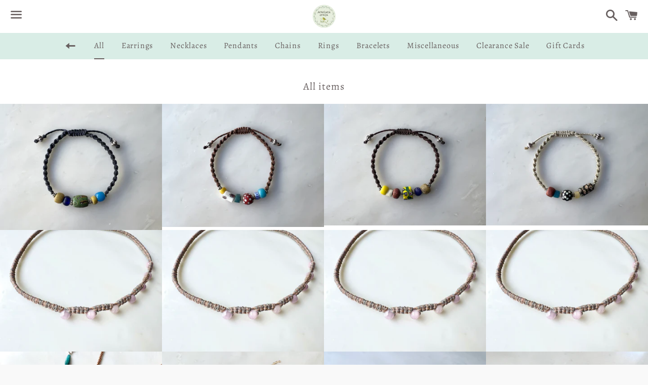

--- FILE ---
content_type: text/html; charset=utf-8
request_url: https://ateliermila.com/collections/all?page=2
body_size: 26064
content:
<!doctype html>
<html class="no-js" lang="ja">
<head>

  <meta charset="utf-8">
  <meta http-equiv="X-UA-Compatible" content="IE=edge">
  <meta name="viewport" content="width=device-width,initial-scale=1">

  <meta name="theme-color" content="#ffffff">

  
    <link rel="shortcut icon" href="//ateliermila.com/cdn/shop/files/trademark_32x32.png?v=1614307271" type="image/png" />
  

  <link rel="canonical" href="https://ateliermila.com/collections/all?page=2">

  <title>
  All items &ndash; Page / ページ 2 &ndash; atelier mila
  </title>

  

  <!-- /snippets/social-meta-tags.liquid -->




<meta property="og:site_name" content="atelier mila">
<meta property="og:url" content="https://ateliermila.com/collections/all?page=2">
<meta property="og:title" content="All items">
<meta property="og:type" content="product.group">
<meta property="og:description" content="ハンドメイドジュエリーのウェブサイト。
良質の天然石、パールを用いて、ひとつひとつ丁寧に作っています。
ロサンゼルスの緑に囲まれたにアトリエで生み出される作品は、どれも個性豊かなものばかり。地球への敬愛に満ち溢れています。愛と調和の美を、是非感じてみてください。
">

<meta property="og:image" content="http://ateliermila.com/cdn/shop/files/41462d6b-1896-4dc2-a51f-e8960befd01e_1200x1200.jpg?v=1614294965">
<meta property="og:image:secure_url" content="https://ateliermila.com/cdn/shop/files/41462d6b-1896-4dc2-a51f-e8960befd01e_1200x1200.jpg?v=1614294965">


<meta name="twitter:card" content="summary_large_image">
<meta name="twitter:title" content="All items">
<meta name="twitter:description" content="ハンドメイドジュエリーのウェブサイト。
良質の天然石、パールを用いて、ひとつひとつ丁寧に作っています。
ロサンゼルスの緑に囲まれたにアトリエで生み出される作品は、どれも個性豊かなものばかり。地球への敬愛に満ち溢れています。愛と調和の美を、是非感じてみてください。
">


  <link href="//ateliermila.com/cdn/shop/t/5/assets/theme.scss.css?v=45137525701736099861769221054" rel="stylesheet" type="text/css" media="all" />

  <script>
    window.theme = window.theme || {};
    theme.strings = {
      cartEmpty: "カート内に商品がありません \/ Your cart is currently empty. ",
      savingHtml: "[savings]セーブしました \/ You're saving [savings] ",
      addToCart: "カートに追加 \/ Add to cart",
      soldOut: "Sold Out",
      unavailable: "お取り扱いできません",
      addressError: "住所を調べる際にエラーが発生しました",
      addressNoResults: "その住所は見つかりませんでした",
      addressQueryLimit: "Google APIの使用量の制限を超えました。\u003ca href=\"https:\/\/developers.google.com\/maps\/premium\/usage-limits\"\u003eプレミアムプラン\u003c\/a\u003eへのアップグレードをご検討ください。",
      authError: "あなたのGoogle Mapsのアカウント認証で問題が発生しました。"
    };
    theme.settings = {
      cartType: "drawer",
      moneyFormat: "${{amount}}"
    };
  </script>

  <script src="//ateliermila.com/cdn/shop/t/5/assets/lazysizes.min.js?v=155223123402716617051578867157" async="async"></script>

  

  <script src="//ateliermila.com/cdn/shop/t/5/assets/vendor.js?v=141188699437036237251578867158" defer="defer"></script>

  <script src="//ateliermila.com/cdn/shopifycloud/storefront/assets/themes_support/option_selection-b017cd28.js" defer="defer"></script>

  <script src="//ateliermila.com/cdn/shop/t/5/assets/theme.js?v=164033954453508656111602713851" defer="defer"></script>

  <script>window.performance && window.performance.mark && window.performance.mark('shopify.content_for_header.start');</script><meta id="shopify-digital-wallet" name="shopify-digital-wallet" content="/30358995083/digital_wallets/dialog">
<meta name="shopify-checkout-api-token" content="e6c7e3417a87034f27c8cdb3cc98be27">
<meta id="in-context-paypal-metadata" data-shop-id="30358995083" data-venmo-supported="false" data-environment="production" data-locale="ja_JP" data-paypal-v4="true" data-currency="USD">
<link rel="alternate" type="application/atom+xml" title="Feed" href="/collections/all.atom" />
<link rel="prev" href="/collections/all?page=1">
<link rel="next" href="/collections/all?page=3">
<link rel="alternate" hreflang="x-default" href="https://ateliermila.com/collections/all?page=2">
<link rel="alternate" hreflang="ja" href="https://ateliermila.com/collections/all?page=2">
<link rel="alternate" hreflang="en" href="https://ateliermila.com/en/collections/all?page=2">
<link rel="alternate" type="application/json+oembed" href="https://ateliermila.com/collections/all.oembed?page=2">
<script async="async" src="/checkouts/internal/preloads.js?locale=ja-US"></script>
<link rel="preconnect" href="https://shop.app" crossorigin="anonymous">
<script async="async" src="https://shop.app/checkouts/internal/preloads.js?locale=ja-US&shop_id=30358995083" crossorigin="anonymous"></script>
<script id="apple-pay-shop-capabilities" type="application/json">{"shopId":30358995083,"countryCode":"US","currencyCode":"USD","merchantCapabilities":["supports3DS"],"merchantId":"gid:\/\/shopify\/Shop\/30358995083","merchantName":"atelier mila","requiredBillingContactFields":["postalAddress","email"],"requiredShippingContactFields":["postalAddress","email"],"shippingType":"shipping","supportedNetworks":["visa","masterCard","amex","discover","elo","jcb"],"total":{"type":"pending","label":"atelier mila","amount":"1.00"},"shopifyPaymentsEnabled":true,"supportsSubscriptions":true}</script>
<script id="shopify-features" type="application/json">{"accessToken":"e6c7e3417a87034f27c8cdb3cc98be27","betas":["rich-media-storefront-analytics"],"domain":"ateliermila.com","predictiveSearch":false,"shopId":30358995083,"locale":"ja"}</script>
<script>var Shopify = Shopify || {};
Shopify.shop = "mila-de-2.myshopify.com";
Shopify.locale = "ja";
Shopify.currency = {"active":"USD","rate":"1.0"};
Shopify.country = "US";
Shopify.theme = {"name":"Boundless","id":83929432203,"schema_name":"Boundless","schema_version":"9.0.4","theme_store_id":766,"role":"main"};
Shopify.theme.handle = "null";
Shopify.theme.style = {"id":null,"handle":null};
Shopify.cdnHost = "ateliermila.com/cdn";
Shopify.routes = Shopify.routes || {};
Shopify.routes.root = "/";</script>
<script type="module">!function(o){(o.Shopify=o.Shopify||{}).modules=!0}(window);</script>
<script>!function(o){function n(){var o=[];function n(){o.push(Array.prototype.slice.apply(arguments))}return n.q=o,n}var t=o.Shopify=o.Shopify||{};t.loadFeatures=n(),t.autoloadFeatures=n()}(window);</script>
<script>
  window.ShopifyPay = window.ShopifyPay || {};
  window.ShopifyPay.apiHost = "shop.app\/pay";
  window.ShopifyPay.redirectState = null;
</script>
<script id="shop-js-analytics" type="application/json">{"pageType":"collection"}</script>
<script defer="defer" async type="module" src="//ateliermila.com/cdn/shopifycloud/shop-js/modules/v2/client.init-shop-cart-sync_0MstufBG.ja.esm.js"></script>
<script defer="defer" async type="module" src="//ateliermila.com/cdn/shopifycloud/shop-js/modules/v2/chunk.common_jll-23Z1.esm.js"></script>
<script defer="defer" async type="module" src="//ateliermila.com/cdn/shopifycloud/shop-js/modules/v2/chunk.modal_HXih6-AF.esm.js"></script>
<script type="module">
  await import("//ateliermila.com/cdn/shopifycloud/shop-js/modules/v2/client.init-shop-cart-sync_0MstufBG.ja.esm.js");
await import("//ateliermila.com/cdn/shopifycloud/shop-js/modules/v2/chunk.common_jll-23Z1.esm.js");
await import("//ateliermila.com/cdn/shopifycloud/shop-js/modules/v2/chunk.modal_HXih6-AF.esm.js");

  window.Shopify.SignInWithShop?.initShopCartSync?.({"fedCMEnabled":true,"windoidEnabled":true});

</script>
<script>
  window.Shopify = window.Shopify || {};
  if (!window.Shopify.featureAssets) window.Shopify.featureAssets = {};
  window.Shopify.featureAssets['shop-js'] = {"shop-cart-sync":["modules/v2/client.shop-cart-sync_DN7iwvRY.ja.esm.js","modules/v2/chunk.common_jll-23Z1.esm.js","modules/v2/chunk.modal_HXih6-AF.esm.js"],"init-fed-cm":["modules/v2/client.init-fed-cm_DmZOWWut.ja.esm.js","modules/v2/chunk.common_jll-23Z1.esm.js","modules/v2/chunk.modal_HXih6-AF.esm.js"],"shop-cash-offers":["modules/v2/client.shop-cash-offers_HFfvn_Gz.ja.esm.js","modules/v2/chunk.common_jll-23Z1.esm.js","modules/v2/chunk.modal_HXih6-AF.esm.js"],"shop-login-button":["modules/v2/client.shop-login-button_BVN3pvk0.ja.esm.js","modules/v2/chunk.common_jll-23Z1.esm.js","modules/v2/chunk.modal_HXih6-AF.esm.js"],"pay-button":["modules/v2/client.pay-button_CyS_4GVi.ja.esm.js","modules/v2/chunk.common_jll-23Z1.esm.js","modules/v2/chunk.modal_HXih6-AF.esm.js"],"shop-button":["modules/v2/client.shop-button_zh22db91.ja.esm.js","modules/v2/chunk.common_jll-23Z1.esm.js","modules/v2/chunk.modal_HXih6-AF.esm.js"],"avatar":["modules/v2/client.avatar_BTnouDA3.ja.esm.js"],"init-windoid":["modules/v2/client.init-windoid_BlVJIuJ5.ja.esm.js","modules/v2/chunk.common_jll-23Z1.esm.js","modules/v2/chunk.modal_HXih6-AF.esm.js"],"init-shop-for-new-customer-accounts":["modules/v2/client.init-shop-for-new-customer-accounts_BqzwtUK7.ja.esm.js","modules/v2/client.shop-login-button_BVN3pvk0.ja.esm.js","modules/v2/chunk.common_jll-23Z1.esm.js","modules/v2/chunk.modal_HXih6-AF.esm.js"],"init-shop-email-lookup-coordinator":["modules/v2/client.init-shop-email-lookup-coordinator_DKDv3hKi.ja.esm.js","modules/v2/chunk.common_jll-23Z1.esm.js","modules/v2/chunk.modal_HXih6-AF.esm.js"],"init-shop-cart-sync":["modules/v2/client.init-shop-cart-sync_0MstufBG.ja.esm.js","modules/v2/chunk.common_jll-23Z1.esm.js","modules/v2/chunk.modal_HXih6-AF.esm.js"],"shop-toast-manager":["modules/v2/client.shop-toast-manager_BkVvTGW3.ja.esm.js","modules/v2/chunk.common_jll-23Z1.esm.js","modules/v2/chunk.modal_HXih6-AF.esm.js"],"init-customer-accounts":["modules/v2/client.init-customer-accounts_CZbUHFPX.ja.esm.js","modules/v2/client.shop-login-button_BVN3pvk0.ja.esm.js","modules/v2/chunk.common_jll-23Z1.esm.js","modules/v2/chunk.modal_HXih6-AF.esm.js"],"init-customer-accounts-sign-up":["modules/v2/client.init-customer-accounts-sign-up_C0QA8nCd.ja.esm.js","modules/v2/client.shop-login-button_BVN3pvk0.ja.esm.js","modules/v2/chunk.common_jll-23Z1.esm.js","modules/v2/chunk.modal_HXih6-AF.esm.js"],"shop-follow-button":["modules/v2/client.shop-follow-button_CSkbpFfm.ja.esm.js","modules/v2/chunk.common_jll-23Z1.esm.js","modules/v2/chunk.modal_HXih6-AF.esm.js"],"checkout-modal":["modules/v2/client.checkout-modal_rYdHFJTE.ja.esm.js","modules/v2/chunk.common_jll-23Z1.esm.js","modules/v2/chunk.modal_HXih6-AF.esm.js"],"shop-login":["modules/v2/client.shop-login_DeXIozZF.ja.esm.js","modules/v2/chunk.common_jll-23Z1.esm.js","modules/v2/chunk.modal_HXih6-AF.esm.js"],"lead-capture":["modules/v2/client.lead-capture_DGEoeVgo.ja.esm.js","modules/v2/chunk.common_jll-23Z1.esm.js","modules/v2/chunk.modal_HXih6-AF.esm.js"],"payment-terms":["modules/v2/client.payment-terms_BXPcfuME.ja.esm.js","modules/v2/chunk.common_jll-23Z1.esm.js","modules/v2/chunk.modal_HXih6-AF.esm.js"]};
</script>
<script>(function() {
  var isLoaded = false;
  function asyncLoad() {
    if (isLoaded) return;
    isLoaded = true;
    var urls = ["https:\/\/a.mailmunch.co\/widgets\/site-755402-2ff002a943fe4e6cacd0f9d8bf474954d792af33.js?shop=mila-de-2.myshopify.com"];
    for (var i = 0; i < urls.length; i++) {
      var s = document.createElement('script');
      s.type = 'text/javascript';
      s.async = true;
      s.src = urls[i];
      var x = document.getElementsByTagName('script')[0];
      x.parentNode.insertBefore(s, x);
    }
  };
  if(window.attachEvent) {
    window.attachEvent('onload', asyncLoad);
  } else {
    window.addEventListener('load', asyncLoad, false);
  }
})();</script>
<script id="__st">var __st={"a":30358995083,"offset":-28800,"reqid":"edf6f993-a4aa-4a8e-9f13-e8f3cdea1d2b-1769473884","pageurl":"ateliermila.com\/collections\/all?page=2","u":"ba22682ce537","p":"collection","rtyp":"collection","rid":182096003211};</script>
<script>window.ShopifyPaypalV4VisibilityTracking = true;</script>
<script id="captcha-bootstrap">!function(){'use strict';const t='contact',e='account',n='new_comment',o=[[t,t],['blogs',n],['comments',n],[t,'customer']],c=[[e,'customer_login'],[e,'guest_login'],[e,'recover_customer_password'],[e,'create_customer']],r=t=>t.map((([t,e])=>`form[action*='/${t}']:not([data-nocaptcha='true']) input[name='form_type'][value='${e}']`)).join(','),a=t=>()=>t?[...document.querySelectorAll(t)].map((t=>t.form)):[];function s(){const t=[...o],e=r(t);return a(e)}const i='password',u='form_key',d=['recaptcha-v3-token','g-recaptcha-response','h-captcha-response',i],f=()=>{try{return window.sessionStorage}catch{return}},m='__shopify_v',_=t=>t.elements[u];function p(t,e,n=!1){try{const o=window.sessionStorage,c=JSON.parse(o.getItem(e)),{data:r}=function(t){const{data:e,action:n}=t;return t[m]||n?{data:e,action:n}:{data:t,action:n}}(c);for(const[e,n]of Object.entries(r))t.elements[e]&&(t.elements[e].value=n);n&&o.removeItem(e)}catch(o){console.error('form repopulation failed',{error:o})}}const l='form_type',E='cptcha';function T(t){t.dataset[E]=!0}const w=window,h=w.document,L='Shopify',v='ce_forms',y='captcha';let A=!1;((t,e)=>{const n=(g='f06e6c50-85a8-45c8-87d0-21a2b65856fe',I='https://cdn.shopify.com/shopifycloud/storefront-forms-hcaptcha/ce_storefront_forms_captcha_hcaptcha.v1.5.2.iife.js',D={infoText:'hCaptchaによる保護',privacyText:'プライバシー',termsText:'利用規約'},(t,e,n)=>{const o=w[L][v],c=o.bindForm;if(c)return c(t,g,e,D).then(n);var r;o.q.push([[t,g,e,D],n]),r=I,A||(h.body.append(Object.assign(h.createElement('script'),{id:'captcha-provider',async:!0,src:r})),A=!0)});var g,I,D;w[L]=w[L]||{},w[L][v]=w[L][v]||{},w[L][v].q=[],w[L][y]=w[L][y]||{},w[L][y].protect=function(t,e){n(t,void 0,e),T(t)},Object.freeze(w[L][y]),function(t,e,n,w,h,L){const[v,y,A,g]=function(t,e,n){const i=e?o:[],u=t?c:[],d=[...i,...u],f=r(d),m=r(i),_=r(d.filter((([t,e])=>n.includes(e))));return[a(f),a(m),a(_),s()]}(w,h,L),I=t=>{const e=t.target;return e instanceof HTMLFormElement?e:e&&e.form},D=t=>v().includes(t);t.addEventListener('submit',(t=>{const e=I(t);if(!e)return;const n=D(e)&&!e.dataset.hcaptchaBound&&!e.dataset.recaptchaBound,o=_(e),c=g().includes(e)&&(!o||!o.value);(n||c)&&t.preventDefault(),c&&!n&&(function(t){try{if(!f())return;!function(t){const e=f();if(!e)return;const n=_(t);if(!n)return;const o=n.value;o&&e.removeItem(o)}(t);const e=Array.from(Array(32),(()=>Math.random().toString(36)[2])).join('');!function(t,e){_(t)||t.append(Object.assign(document.createElement('input'),{type:'hidden',name:u})),t.elements[u].value=e}(t,e),function(t,e){const n=f();if(!n)return;const o=[...t.querySelectorAll(`input[type='${i}']`)].map((({name:t})=>t)),c=[...d,...o],r={};for(const[a,s]of new FormData(t).entries())c.includes(a)||(r[a]=s);n.setItem(e,JSON.stringify({[m]:1,action:t.action,data:r}))}(t,e)}catch(e){console.error('failed to persist form',e)}}(e),e.submit())}));const S=(t,e)=>{t&&!t.dataset[E]&&(n(t,e.some((e=>e===t))),T(t))};for(const o of['focusin','change'])t.addEventListener(o,(t=>{const e=I(t);D(e)&&S(e,y())}));const B=e.get('form_key'),M=e.get(l),P=B&&M;t.addEventListener('DOMContentLoaded',(()=>{const t=y();if(P)for(const e of t)e.elements[l].value===M&&p(e,B);[...new Set([...A(),...v().filter((t=>'true'===t.dataset.shopifyCaptcha))])].forEach((e=>S(e,t)))}))}(h,new URLSearchParams(w.location.search),n,t,e,['guest_login'])})(!0,!0)}();</script>
<script integrity="sha256-4kQ18oKyAcykRKYeNunJcIwy7WH5gtpwJnB7kiuLZ1E=" data-source-attribution="shopify.loadfeatures" defer="defer" src="//ateliermila.com/cdn/shopifycloud/storefront/assets/storefront/load_feature-a0a9edcb.js" crossorigin="anonymous"></script>
<script crossorigin="anonymous" defer="defer" src="//ateliermila.com/cdn/shopifycloud/storefront/assets/shopify_pay/storefront-65b4c6d7.js?v=20250812"></script>
<script data-source-attribution="shopify.dynamic_checkout.dynamic.init">var Shopify=Shopify||{};Shopify.PaymentButton=Shopify.PaymentButton||{isStorefrontPortableWallets:!0,init:function(){window.Shopify.PaymentButton.init=function(){};var t=document.createElement("script");t.src="https://ateliermila.com/cdn/shopifycloud/portable-wallets/latest/portable-wallets.ja.js",t.type="module",document.head.appendChild(t)}};
</script>
<script data-source-attribution="shopify.dynamic_checkout.buyer_consent">
  function portableWalletsHideBuyerConsent(e){var t=document.getElementById("shopify-buyer-consent"),n=document.getElementById("shopify-subscription-policy-button");t&&n&&(t.classList.add("hidden"),t.setAttribute("aria-hidden","true"),n.removeEventListener("click",e))}function portableWalletsShowBuyerConsent(e){var t=document.getElementById("shopify-buyer-consent"),n=document.getElementById("shopify-subscription-policy-button");t&&n&&(t.classList.remove("hidden"),t.removeAttribute("aria-hidden"),n.addEventListener("click",e))}window.Shopify?.PaymentButton&&(window.Shopify.PaymentButton.hideBuyerConsent=portableWalletsHideBuyerConsent,window.Shopify.PaymentButton.showBuyerConsent=portableWalletsShowBuyerConsent);
</script>
<script data-source-attribution="shopify.dynamic_checkout.cart.bootstrap">document.addEventListener("DOMContentLoaded",(function(){function t(){return document.querySelector("shopify-accelerated-checkout-cart, shopify-accelerated-checkout")}if(t())Shopify.PaymentButton.init();else{new MutationObserver((function(e,n){t()&&(Shopify.PaymentButton.init(),n.disconnect())})).observe(document.body,{childList:!0,subtree:!0})}}));
</script>
<link id="shopify-accelerated-checkout-styles" rel="stylesheet" media="screen" href="https://ateliermila.com/cdn/shopifycloud/portable-wallets/latest/accelerated-checkout-backwards-compat.css" crossorigin="anonymous">
<style id="shopify-accelerated-checkout-cart">
        #shopify-buyer-consent {
  margin-top: 1em;
  display: inline-block;
  width: 100%;
}

#shopify-buyer-consent.hidden {
  display: none;
}

#shopify-subscription-policy-button {
  background: none;
  border: none;
  padding: 0;
  text-decoration: underline;
  font-size: inherit;
  cursor: pointer;
}

#shopify-subscription-policy-button::before {
  box-shadow: none;
}

      </style>

<script>window.performance && window.performance.mark && window.performance.mark('shopify.content_for_header.end');</script>
  
<link href="https://monorail-edge.shopifysvc.com" rel="dns-prefetch">
<script>(function(){if ("sendBeacon" in navigator && "performance" in window) {try {var session_token_from_headers = performance.getEntriesByType('navigation')[0].serverTiming.find(x => x.name == '_s').description;} catch {var session_token_from_headers = undefined;}var session_cookie_matches = document.cookie.match(/_shopify_s=([^;]*)/);var session_token_from_cookie = session_cookie_matches && session_cookie_matches.length === 2 ? session_cookie_matches[1] : "";var session_token = session_token_from_headers || session_token_from_cookie || "";function handle_abandonment_event(e) {var entries = performance.getEntries().filter(function(entry) {return /monorail-edge.shopifysvc.com/.test(entry.name);});if (!window.abandonment_tracked && entries.length === 0) {window.abandonment_tracked = true;var currentMs = Date.now();var navigation_start = performance.timing.navigationStart;var payload = {shop_id: 30358995083,url: window.location.href,navigation_start,duration: currentMs - navigation_start,session_token,page_type: "collection"};window.navigator.sendBeacon("https://monorail-edge.shopifysvc.com/v1/produce", JSON.stringify({schema_id: "online_store_buyer_site_abandonment/1.1",payload: payload,metadata: {event_created_at_ms: currentMs,event_sent_at_ms: currentMs}}));}}window.addEventListener('pagehide', handle_abandonment_event);}}());</script>
<script id="web-pixels-manager-setup">(function e(e,d,r,n,o){if(void 0===o&&(o={}),!Boolean(null===(a=null===(i=window.Shopify)||void 0===i?void 0:i.analytics)||void 0===a?void 0:a.replayQueue)){var i,a;window.Shopify=window.Shopify||{};var t=window.Shopify;t.analytics=t.analytics||{};var s=t.analytics;s.replayQueue=[],s.publish=function(e,d,r){return s.replayQueue.push([e,d,r]),!0};try{self.performance.mark("wpm:start")}catch(e){}var l=function(){var e={modern:/Edge?\/(1{2}[4-9]|1[2-9]\d|[2-9]\d{2}|\d{4,})\.\d+(\.\d+|)|Firefox\/(1{2}[4-9]|1[2-9]\d|[2-9]\d{2}|\d{4,})\.\d+(\.\d+|)|Chrom(ium|e)\/(9{2}|\d{3,})\.\d+(\.\d+|)|(Maci|X1{2}).+ Version\/(15\.\d+|(1[6-9]|[2-9]\d|\d{3,})\.\d+)([,.]\d+|)( \(\w+\)|)( Mobile\/\w+|) Safari\/|Chrome.+OPR\/(9{2}|\d{3,})\.\d+\.\d+|(CPU[ +]OS|iPhone[ +]OS|CPU[ +]iPhone|CPU IPhone OS|CPU iPad OS)[ +]+(15[._]\d+|(1[6-9]|[2-9]\d|\d{3,})[._]\d+)([._]\d+|)|Android:?[ /-](13[3-9]|1[4-9]\d|[2-9]\d{2}|\d{4,})(\.\d+|)(\.\d+|)|Android.+Firefox\/(13[5-9]|1[4-9]\d|[2-9]\d{2}|\d{4,})\.\d+(\.\d+|)|Android.+Chrom(ium|e)\/(13[3-9]|1[4-9]\d|[2-9]\d{2}|\d{4,})\.\d+(\.\d+|)|SamsungBrowser\/([2-9]\d|\d{3,})\.\d+/,legacy:/Edge?\/(1[6-9]|[2-9]\d|\d{3,})\.\d+(\.\d+|)|Firefox\/(5[4-9]|[6-9]\d|\d{3,})\.\d+(\.\d+|)|Chrom(ium|e)\/(5[1-9]|[6-9]\d|\d{3,})\.\d+(\.\d+|)([\d.]+$|.*Safari\/(?![\d.]+ Edge\/[\d.]+$))|(Maci|X1{2}).+ Version\/(10\.\d+|(1[1-9]|[2-9]\d|\d{3,})\.\d+)([,.]\d+|)( \(\w+\)|)( Mobile\/\w+|) Safari\/|Chrome.+OPR\/(3[89]|[4-9]\d|\d{3,})\.\d+\.\d+|(CPU[ +]OS|iPhone[ +]OS|CPU[ +]iPhone|CPU IPhone OS|CPU iPad OS)[ +]+(10[._]\d+|(1[1-9]|[2-9]\d|\d{3,})[._]\d+)([._]\d+|)|Android:?[ /-](13[3-9]|1[4-9]\d|[2-9]\d{2}|\d{4,})(\.\d+|)(\.\d+|)|Mobile Safari.+OPR\/([89]\d|\d{3,})\.\d+\.\d+|Android.+Firefox\/(13[5-9]|1[4-9]\d|[2-9]\d{2}|\d{4,})\.\d+(\.\d+|)|Android.+Chrom(ium|e)\/(13[3-9]|1[4-9]\d|[2-9]\d{2}|\d{4,})\.\d+(\.\d+|)|Android.+(UC? ?Browser|UCWEB|U3)[ /]?(15\.([5-9]|\d{2,})|(1[6-9]|[2-9]\d|\d{3,})\.\d+)\.\d+|SamsungBrowser\/(5\.\d+|([6-9]|\d{2,})\.\d+)|Android.+MQ{2}Browser\/(14(\.(9|\d{2,})|)|(1[5-9]|[2-9]\d|\d{3,})(\.\d+|))(\.\d+|)|K[Aa][Ii]OS\/(3\.\d+|([4-9]|\d{2,})\.\d+)(\.\d+|)/},d=e.modern,r=e.legacy,n=navigator.userAgent;return n.match(d)?"modern":n.match(r)?"legacy":"unknown"}(),u="modern"===l?"modern":"legacy",c=(null!=n?n:{modern:"",legacy:""})[u],f=function(e){return[e.baseUrl,"/wpm","/b",e.hashVersion,"modern"===e.buildTarget?"m":"l",".js"].join("")}({baseUrl:d,hashVersion:r,buildTarget:u}),m=function(e){var d=e.version,r=e.bundleTarget,n=e.surface,o=e.pageUrl,i=e.monorailEndpoint;return{emit:function(e){var a=e.status,t=e.errorMsg,s=(new Date).getTime(),l=JSON.stringify({metadata:{event_sent_at_ms:s},events:[{schema_id:"web_pixels_manager_load/3.1",payload:{version:d,bundle_target:r,page_url:o,status:a,surface:n,error_msg:t},metadata:{event_created_at_ms:s}}]});if(!i)return console&&console.warn&&console.warn("[Web Pixels Manager] No Monorail endpoint provided, skipping logging."),!1;try{return self.navigator.sendBeacon.bind(self.navigator)(i,l)}catch(e){}var u=new XMLHttpRequest;try{return u.open("POST",i,!0),u.setRequestHeader("Content-Type","text/plain"),u.send(l),!0}catch(e){return console&&console.warn&&console.warn("[Web Pixels Manager] Got an unhandled error while logging to Monorail."),!1}}}}({version:r,bundleTarget:l,surface:e.surface,pageUrl:self.location.href,monorailEndpoint:e.monorailEndpoint});try{o.browserTarget=l,function(e){var d=e.src,r=e.async,n=void 0===r||r,o=e.onload,i=e.onerror,a=e.sri,t=e.scriptDataAttributes,s=void 0===t?{}:t,l=document.createElement("script"),u=document.querySelector("head"),c=document.querySelector("body");if(l.async=n,l.src=d,a&&(l.integrity=a,l.crossOrigin="anonymous"),s)for(var f in s)if(Object.prototype.hasOwnProperty.call(s,f))try{l.dataset[f]=s[f]}catch(e){}if(o&&l.addEventListener("load",o),i&&l.addEventListener("error",i),u)u.appendChild(l);else{if(!c)throw new Error("Did not find a head or body element to append the script");c.appendChild(l)}}({src:f,async:!0,onload:function(){if(!function(){var e,d;return Boolean(null===(d=null===(e=window.Shopify)||void 0===e?void 0:e.analytics)||void 0===d?void 0:d.initialized)}()){var d=window.webPixelsManager.init(e)||void 0;if(d){var r=window.Shopify.analytics;r.replayQueue.forEach((function(e){var r=e[0],n=e[1],o=e[2];d.publishCustomEvent(r,n,o)})),r.replayQueue=[],r.publish=d.publishCustomEvent,r.visitor=d.visitor,r.initialized=!0}}},onerror:function(){return m.emit({status:"failed",errorMsg:"".concat(f," has failed to load")})},sri:function(e){var d=/^sha384-[A-Za-z0-9+/=]+$/;return"string"==typeof e&&d.test(e)}(c)?c:"",scriptDataAttributes:o}),m.emit({status:"loading"})}catch(e){m.emit({status:"failed",errorMsg:(null==e?void 0:e.message)||"Unknown error"})}}})({shopId: 30358995083,storefrontBaseUrl: "https://ateliermila.com",extensionsBaseUrl: "https://extensions.shopifycdn.com/cdn/shopifycloud/web-pixels-manager",monorailEndpoint: "https://monorail-edge.shopifysvc.com/unstable/produce_batch",surface: "storefront-renderer",enabledBetaFlags: ["2dca8a86"],webPixelsConfigList: [{"id":"shopify-app-pixel","configuration":"{}","eventPayloadVersion":"v1","runtimeContext":"STRICT","scriptVersion":"0450","apiClientId":"shopify-pixel","type":"APP","privacyPurposes":["ANALYTICS","MARKETING"]},{"id":"shopify-custom-pixel","eventPayloadVersion":"v1","runtimeContext":"LAX","scriptVersion":"0450","apiClientId":"shopify-pixel","type":"CUSTOM","privacyPurposes":["ANALYTICS","MARKETING"]}],isMerchantRequest: false,initData: {"shop":{"name":"atelier mila","paymentSettings":{"currencyCode":"USD"},"myshopifyDomain":"mila-de-2.myshopify.com","countryCode":"US","storefrontUrl":"https:\/\/ateliermila.com"},"customer":null,"cart":null,"checkout":null,"productVariants":[],"purchasingCompany":null},},"https://ateliermila.com/cdn","fcfee988w5aeb613cpc8e4bc33m6693e112",{"modern":"","legacy":""},{"shopId":"30358995083","storefrontBaseUrl":"https:\/\/ateliermila.com","extensionBaseUrl":"https:\/\/extensions.shopifycdn.com\/cdn\/shopifycloud\/web-pixels-manager","surface":"storefront-renderer","enabledBetaFlags":"[\"2dca8a86\"]","isMerchantRequest":"false","hashVersion":"fcfee988w5aeb613cpc8e4bc33m6693e112","publish":"custom","events":"[[\"page_viewed\",{}],[\"collection_viewed\",{\"collection\":{\"id\":\"182096003211\",\"title\":\"All items\",\"productVariants\":[{\"price\":{\"amount\":40.0,\"currencyCode\":\"USD\"},\"product\":{\"title\":\"#5  Antique Venetian Beads Macrame Bracelet \/ アンティーク　ベネチアンビーズ　マクラメ編み　ブレスレット\",\"vendor\":\"atelier mila\",\"id\":\"8274413617313\",\"untranslatedTitle\":\"#5  Antique Venetian Beads Macrame Bracelet \/ アンティーク　ベネチアンビーズ　マクラメ編み　ブレスレット\",\"url\":\"\/products\/5-antique-venetian-beads-macrame-bracelet-%E3%82%A2%E3%83%B3%E3%83%86%E3%82%A3%E3%83%BC%E3%82%AF-%E3%83%99%E3%83%8D%E3%83%81%E3%82%A2%E3%83%B3%E3%83%93%E3%83%BC%E3%82%BA-%E3%83%9E%E3%82%AF%E3%83%A9%E3%83%A1%E7%B7%A8%E3%81%BF-%E3%83%96%E3%83%AC%E3%82%B9%E3%83%AC%E3%83%83%E3%83%88\",\"type\":\"Bracelet\"},\"id\":\"45077645557921\",\"image\":{\"src\":\"\/\/ateliermila.com\/cdn\/shop\/files\/IMG_2686_6686c1d4-35a5-41ac-9a8f-5157cb6c104d.jpg?v=1756168791\"},\"sku\":\"BR-82 MBR-25-5\",\"title\":\"Default Title\",\"untranslatedTitle\":\"Default Title\"},{\"price\":{\"amount\":40.0,\"currencyCode\":\"USD\"},\"product\":{\"title\":\"#6 Antique Venetian Beads Macrame Bracelet \/ アンティーク　ベネチアンビーズ　マクラメ編み　ブレスレット\",\"vendor\":\"atelier mila\",\"id\":\"8274413912225\",\"untranslatedTitle\":\"#6 Antique Venetian Beads Macrame Bracelet \/ アンティーク　ベネチアンビーズ　マクラメ編み　ブレスレット\",\"url\":\"\/products\/6-antique-venetian-beads-macrame-bracelet-%E3%82%A2%E3%83%B3%E3%83%86%E3%82%A3%E3%83%BC%E3%82%AF-%E3%83%99%E3%83%8D%E3%83%81%E3%82%A2%E3%83%B3%E3%83%93%E3%83%BC%E3%82%BA-%E3%83%9E%E3%82%AF%E3%83%A9%E3%83%A1%E7%B7%A8%E3%81%BF-%E3%83%96%E3%83%AC%E3%82%B9%E3%83%AC%E3%83%83%E3%83%88\",\"type\":\"Bracelet\"},\"id\":\"45077646606497\",\"image\":{\"src\":\"\/\/ateliermila.com\/cdn\/shop\/files\/IMG_2692.jpg?v=1756169021\"},\"sku\":\"BR-82 MBR-25-6\",\"title\":\"Default Title\",\"untranslatedTitle\":\"Default Title\"},{\"price\":{\"amount\":40.0,\"currencyCode\":\"USD\"},\"product\":{\"title\":\"#9  Antique Venetian Beads Macrame Bracelet \/ アンティーク　ベネチアンビーズ　マクラメ編み　ブレスレット\",\"vendor\":\"atelier mila\",\"id\":\"8274415386785\",\"untranslatedTitle\":\"#9  Antique Venetian Beads Macrame Bracelet \/ アンティーク　ベネチアンビーズ　マクラメ編み　ブレスレット\",\"url\":\"\/products\/9-antique-venetian-beads-macrame-bracelet-%E3%82%A2%E3%83%B3%E3%83%86%E3%82%A3%E3%83%BC%E3%82%AF-%E3%83%99%E3%83%8D%E3%83%81%E3%82%A2%E3%83%B3%E3%83%93%E3%83%BC%E3%82%BA-%E3%83%9E%E3%82%AF%E3%83%A9%E3%83%A1%E7%B7%A8%E3%81%BF-%E3%83%96%E3%83%AC%E3%82%B9%E3%83%AC%E3%83%83%E3%83%88\",\"type\":\"Bracelet\"},\"id\":\"45077659025569\",\"image\":{\"src\":\"\/\/ateliermila.com\/cdn\/shop\/files\/IMG_2704.jpg?v=1756169873\"},\"sku\":\"BR-82 MBR-25-9\",\"title\":\"Default Title\",\"untranslatedTitle\":\"Default Title\"},{\"price\":{\"amount\":40.0,\"currencyCode\":\"USD\"},\"product\":{\"title\":\"#10  Antique Venetian Beads Macrame Bracelet \/ アンティーク　ベネチアンビーズ　マクラメ編み　ブレスレット\",\"vendor\":\"atelier mila\",\"id\":\"8274424397985\",\"untranslatedTitle\":\"#10  Antique Venetian Beads Macrame Bracelet \/ アンティーク　ベネチアンビーズ　マクラメ編み　ブレスレット\",\"url\":\"\/products\/10-antique-venetian-beads-macrame-bracelet-%E3%82%A2%E3%83%B3%E3%83%86%E3%82%A3%E3%83%BC%E3%82%AF-%E3%83%99%E3%83%8D%E3%83%81%E3%82%A2%E3%83%B3%E3%83%93%E3%83%BC%E3%82%BA-%E3%83%9E%E3%82%AF%E3%83%A9%E3%83%A1%E7%B7%A8%E3%81%BF-%E3%83%96%E3%83%AC%E3%82%B9%E3%83%AC%E3%83%83%E3%83%88\",\"type\":\"Bracelet\"},\"id\":\"45077704769697\",\"image\":{\"src\":\"\/\/ateliermila.com\/cdn\/shop\/files\/IMG_2713_31eb26d5-13ef-4a5f-a129-d6d2a68d19b0.jpg?v=1756170279\"},\"sku\":\"BR-82 MBR-25-10\",\"title\":\"Default Title\",\"untranslatedTitle\":\"Default Title\"},{\"price\":{\"amount\":48.0,\"currencyCode\":\"USD\"},\"product\":{\"title\":\"#2 Kunzite Macrame Necklace \/ クンツァイト　マクラメ編み　ネックレス\",\"vendor\":\"atelier mila\",\"id\":\"8123037810849\",\"untranslatedTitle\":\"#2 Kunzite Macrame Necklace \/ クンツァイト　マクラメ編み　ネックレス\",\"url\":\"\/products\/2-kunzite-macrame-necklace-%E3%82%AF%E3%83%B3%E3%83%84%E3%82%A1%E3%82%A4%E3%83%88-%E3%83%9E%E3%82%AF%E3%83%A9%E3%83%A1%E7%B7%A8%E3%81%BF-%E3%83%8D%E3%83%83%E3%82%AF%E3%83%AC%E3%82%B9\",\"type\":\"Necklace\"},\"id\":\"44592454664353\",\"image\":{\"src\":\"\/\/ateliermila.com\/cdn\/shop\/files\/IMG_1580_4f3a832e-ad4f-4c1d-8513-9aa9f6faa930.jpg?v=1725213357\"},\"sku\":\"N-763 MN-24-2\",\"title\":\"Default Title\",\"untranslatedTitle\":\"Default Title\"},{\"price\":{\"amount\":48.0,\"currencyCode\":\"USD\"},\"product\":{\"title\":\"#3 Kunzite Macrame Necklace \/ クンツァイト　マクラメ編み　ネックレス\",\"vendor\":\"atelier mila\",\"id\":\"8123045806241\",\"untranslatedTitle\":\"#3 Kunzite Macrame Necklace \/ クンツァイト　マクラメ編み　ネックレス\",\"url\":\"\/products\/3-kunzite-macrame-necklace-%E3%82%AF%E3%83%B3%E3%83%84%E3%82%A1%E3%82%A4%E3%83%88-%E3%83%9E%E3%82%AF%E3%83%A9%E3%83%A1%E7%B7%A8%E3%81%BF-%E3%83%8D%E3%83%83%E3%82%AF%E3%83%AC%E3%82%B9\",\"type\":\"Necklace\"},\"id\":\"44592470884513\",\"image\":{\"src\":\"\/\/ateliermila.com\/cdn\/shop\/files\/IMG_1580_d3f7d66b-377d-4aba-85ae-444bc02036e8.jpg?v=1725213498\"},\"sku\":\"N-763 MN-24-3\",\"title\":\"Default Title\",\"untranslatedTitle\":\"Default Title\"},{\"price\":{\"amount\":48.0,\"currencyCode\":\"USD\"},\"product\":{\"title\":\"#4 Kunzite Macrame Necklace \/ クンツァイト　マクラメ編み　ネックレス\",\"vendor\":\"atelier mila\",\"id\":\"8123047477409\",\"untranslatedTitle\":\"#4 Kunzite Macrame Necklace \/ クンツァイト　マクラメ編み　ネックレス\",\"url\":\"\/products\/4-kunzite-macrame-necklace-%E3%82%AF%E3%83%B3%E3%83%84%E3%82%A1%E3%82%A4%E3%83%88-%E3%83%9E%E3%82%AF%E3%83%A9%E3%83%A1%E7%B7%A8%E3%81%BF-%E3%83%8D%E3%83%83%E3%82%AF%E3%83%AC%E3%82%B9\",\"type\":\"Necklace\"},\"id\":\"44592480944289\",\"image\":{\"src\":\"\/\/ateliermila.com\/cdn\/shop\/files\/IMG_1580_3a19a2fa-3c8e-4885-ae2a-baa970bc3633.jpg?v=1725213541\"},\"sku\":\"N-763 MN-24-4\",\"title\":\"Default Title\",\"untranslatedTitle\":\"Default Title\"},{\"price\":{\"amount\":48.0,\"currencyCode\":\"USD\"},\"product\":{\"title\":\"#5 Kunzite Macrame Necklace \/ クンツァイト　マクラメ編み　ネックレス\",\"vendor\":\"atelier mila\",\"id\":\"8123050590369\",\"untranslatedTitle\":\"#5 Kunzite Macrame Necklace \/ クンツァイト　マクラメ編み　ネックレス\",\"url\":\"\/products\/5-kunzite-macrame-necklace-%E3%82%AF%E3%83%B3%E3%83%84%E3%82%A1%E3%82%A4%E3%83%88-%E3%83%9E%E3%82%AF%E3%83%A9%E3%83%A1%E7%B7%A8%E3%81%BF-%E3%83%8D%E3%83%83%E3%82%AF%E3%83%AC%E3%82%B9\",\"type\":\"Necklace\"},\"id\":\"44592504897697\",\"image\":{\"src\":\"\/\/ateliermila.com\/cdn\/shop\/files\/IMG_1580_5d039f20-207b-4f49-b4f6-a628dfcdfff6.jpg?v=1725213596\"},\"sku\":\"N-763 MN-24-5\",\"title\":\"Default Title\",\"untranslatedTitle\":\"Default Title\"},{\"price\":{\"amount\":60.0,\"currencyCode\":\"USD\"},\"product\":{\"title\":\"Turquoise \u0026 Apatite  Macrame Necklace 14K Gold Filled \/ ターコイズ \u0026  アパタイト　マクラメ編み　ネックレス 14K  ゴールドフィルド\",\"vendor\":\"atelier mila\",\"id\":\"8257251999905\",\"untranslatedTitle\":\"Turquoise \u0026 Apatite  Macrame Necklace 14K Gold Filled \/ ターコイズ \u0026  アパタイト　マクラメ編み　ネックレス 14K  ゴールドフィルド\",\"url\":\"\/products\/turquoise-apatite-wire-wrapped-macrame-necklace-%E3%82%BF%E3%83%BC%E3%82%B3%E3%82%A4%E3%82%BA-%E3%82%A2%E3%83%91%E3%82%BF%E3%82%A4%E3%83%88-%E3%83%AF%E3%82%A4%E3%83%A4%E3%83%BC%E3%83%A9%E3%83%83%E3%83%97-%E3%83%9E%E3%82%AF%E3%83%A9%E3%83%A1%E7%B7%A8%E3%81%BF-%E3%83%8D%E3%83%83%E3%82%AF%E3%83%AC%E3%82%B9\",\"type\":\"Necklace\"},\"id\":\"45018636877985\",\"image\":{\"src\":\"\/\/ateliermila.com\/cdn\/shop\/files\/IMG_1764.jpg?v=1753744268\"},\"sku\":\"N-786 GN-25-1\",\"title\":\"Default Title\",\"untranslatedTitle\":\"Default Title\"},{\"price\":{\"amount\":45.0,\"currencyCode\":\"USD\"},\"product\":{\"title\":\"Japanese Vintage Beads Necklace 14K Gold Filled \/ ジャパニーズ　ビンテージ ビーズ　ネックレス 14K ゴールドフィルド\",\"vendor\":\"atelier mila\",\"id\":\"8257256456353\",\"untranslatedTitle\":\"Japanese Vintage Beads Necklace 14K Gold Filled \/ ジャパニーズ　ビンテージ ビーズ　ネックレス 14K ゴールドフィルド\",\"url\":\"\/products\/japanese-vintage-beads-necklace-14k-gold-filled-%E3%82%B8%E3%83%A3%E3%83%91%E3%83%8B%E3%83%BC%E3%82%BA-%E3%83%93%E3%83%B3%E3%83%86%E3%83%BC%E3%82%B8-%E3%83%93%E3%83%BC%E3%82%BA-%E3%83%8D%E3%83%83%E3%82%AF%E3%83%AC%E3%82%B9-14k-%E3%82%B4%E3%83%BC%E3%83%AB%E3%83%89%E3%83%95%E3%82%A3%E3%83%AB%E3%83%89\",\"type\":\"Necklace\"},\"id\":\"45018674954401\",\"image\":{\"src\":\"\/\/ateliermila.com\/cdn\/shop\/files\/IMG_1774.jpg?v=1753740110\"},\"sku\":\"N-787 GN-25-1\",\"title\":\"Default Title\",\"untranslatedTitle\":\"Default Title\"},{\"price\":{\"amount\":30.0,\"currencyCode\":\"USD\"},\"product\":{\"title\":\"Japanese Vintage Beads Bracelet 14K Gold Filled \/ ジャパニーズ　ビンテージ ビーズ　ブレスレット 14K ゴールドフィルド\",\"vendor\":\"atelier mila\",\"id\":\"8257258487969\",\"untranslatedTitle\":\"Japanese Vintage Beads Bracelet 14K Gold Filled \/ ジャパニーズ　ビンテージ ビーズ　ブレスレット 14K ゴールドフィルド\",\"url\":\"\/products\/japanese-vintage-beads-bracelet-14k-gold-filled-%E3%82%B8%E3%83%A3%E3%83%91%E3%83%8B%E3%83%BC%E3%82%BA-%E3%83%93%E3%83%B3%E3%83%86%E3%83%BC%E3%82%B8-%E3%83%93%E3%83%BC%E3%82%BA-%E3%83%96%E3%83%AC%E3%82%B9%E3%83%AC%E3%83%83%E3%83%88-14k-%E3%82%B4%E3%83%BC%E3%83%AB%E3%83%89%E3%83%95%E3%82%A3%E3%83%AB%E3%83%89\",\"type\":\"Bracelet\"},\"id\":\"45018682753185\",\"image\":{\"src\":\"\/\/ateliermila.com\/cdn\/shop\/files\/IMG_1817.jpg?v=1753740738\"},\"sku\":\"BR-81 GBR-25-1\",\"title\":\"Default Title\",\"untranslatedTitle\":\"Default Title\"},{\"price\":{\"amount\":38.0,\"currencyCode\":\"USD\"},\"product\":{\"title\":\"Cherry Quartz Freshwater Pearl Earrings 14K Gold Filled \/ チェリークォーツ　淡水パール　ピアス　　14K ゴールドフィルド\",\"vendor\":\"atelier mila\",\"id\":\"8244761821345\",\"untranslatedTitle\":\"Cherry Quartz Freshwater Pearl Earrings 14K Gold Filled \/ チェリークォーツ　淡水パール　ピアス　　14K ゴールドフィルド\",\"url\":\"\/products\/cherry-quartz-freshwater-pearl-earrings-14k-gold-filled-%E3%83%81%E3%82%A7%E3%83%AA%E3%83%BC%E3%82%AF%E3%82%A9%E3%83%BC%E3%83%84-%E6%B7%A1%E6%B0%B4%E3%83%91%E3%83%BC%E3%83%AB-%E3%83%94%E3%82%A2%E3%82%B9-14k-%E3%82%B4%E3%83%BC%E3%83%AB%E3%83%89%E3%83%95%E3%82%A3%E3%83%AB%E3%83%89\",\"type\":\"Earrings\"},\"id\":\"44972270747809\",\"image\":{\"src\":\"\/\/ateliermila.com\/cdn\/shop\/files\/IMG_1058.jpg?v=1751914156\"},\"sku\":\"E-747 GE-25-1\",\"title\":\"Default Title\",\"untranslatedTitle\":\"Default Title\"},{\"price\":{\"amount\":48.0,\"currencyCode\":\"USD\"},\"product\":{\"title\":\"Cherry Quartz Freshwater Pearl Necklace 14K Gold Filled \/ チェリークォーツ　淡水パール　ネックレス\",\"vendor\":\"atelier mila\",\"id\":\"8244770537633\",\"untranslatedTitle\":\"Cherry Quartz Freshwater Pearl Necklace 14K Gold Filled \/ チェリークォーツ　淡水パール　ネックレス\",\"url\":\"\/products\/cherry-quartz-freshwater-pearl-necklace-14k-gold-filled-%E3%83%81%E3%82%A7%E3%83%AA%E3%83%BC%E3%82%AF%E3%82%A9%E3%83%BC%E3%83%84-%E6%B7%A1%E6%B0%B4%E3%83%91%E3%83%BC%E3%83%AB-%E3%83%8D%E3%83%83%E3%82%AF%E3%83%AC%E3%82%B9\",\"type\":\"Necklace\"},\"id\":\"44972341821601\",\"image\":{\"src\":\"\/\/ateliermila.com\/cdn\/shop\/files\/IMG_1064_724901ff-9c1b-487b-8849-77046660507d.jpg?v=1751914664\"},\"sku\":\"N-785 GN-25-1\",\"title\":\"Default Title\",\"untranslatedTitle\":\"Default Title\"},{\"price\":{\"amount\":79.0,\"currencyCode\":\"USD\"},\"product\":{\"title\":\"Ruby in Kyanite Macrame Necklace \/ ルビーインカイヤナイト　マクラメ編み　ネックレス\",\"vendor\":\"atelier mila\",\"id\":\"8234735075489\",\"untranslatedTitle\":\"Ruby in Kyanite Macrame Necklace \/ ルビーインカイヤナイト　マクラメ編み　ネックレス\",\"url\":\"\/products\/ruby-in-kyanite-macrame-necklace-%E3%83%AB%E3%83%93%E3%83%BC-%E3%82%A4%E3%83%B3-%E3%82%AB%E3%82%A4%E3%83%A4%E3%83%8A%E3%82%A4%E3%83%88-%E3%83%9E%E3%82%AF%E3%83%A9%E3%83%A1%E7%B7%A8%E3%81%BF-%E3%83%8D%E3%83%83%E3%82%AF%E3%83%AC%E3%82%B9\",\"type\":\"Necklace\"},\"id\":\"44940131795105\",\"image\":{\"src\":\"\/\/ateliermila.com\/cdn\/shop\/files\/IMG_9761.jpg?v=1748887345\"},\"sku\":\"N-634 MN-25-2\",\"title\":\"Default Title\",\"untranslatedTitle\":\"Default Title\"},{\"price\":{\"amount\":79.0,\"currencyCode\":\"USD\"},\"product\":{\"title\":\"Ruby in Fuchsite Macrame Necklace \/ ルビー．フックサイト　マクラメ編み　ネックレス\",\"vendor\":\"atelier mila\",\"id\":\"8227432267937\",\"untranslatedTitle\":\"Ruby in Fuchsite Macrame Necklace \/ ルビー．フックサイト　マクラメ編み　ネックレス\",\"url\":\"\/products\/ruby-in-fuchsite\",\"type\":\"Necklace\"},\"id\":\"44918138437793\",\"image\":{\"src\":\"\/\/ateliermila.com\/cdn\/shop\/files\/IMG_8847.jpg?v=1746581960\"},\"sku\":\"N-634 MN-25-1\",\"title\":\"Default Title\",\"untranslatedTitle\":\"Default Title\"},{\"price\":{\"amount\":69.0,\"currencyCode\":\"USD\"},\"product\":{\"title\":\"#1 Hackmanite Macrame Necklace \/ ハックマナイト　マクラメ編み　ネックレス\",\"vendor\":\"atelier mila\",\"id\":\"8239948038305\",\"untranslatedTitle\":\"#1 Hackmanite Macrame Necklace \/ ハックマナイト　マクラメ編み　ネックレス\",\"url\":\"\/products\/hackmanite-macrame-necklace-%E3%83%8F%E3%83%83%E3%82%AF%E3%83%9E%E3%83%8A%E3%82%A4%E3%83%88-%E3%83%9E%E3%82%AF%E3%83%A9%E3%83%A1%E7%B7%A8%E3%81%BF-%E3%83%8D%E3%83%83%E3%82%AF%E3%83%AC%E3%82%B9\",\"type\":\"Necklace\"},\"id\":\"44957446668449\",\"image\":{\"src\":\"\/\/ateliermila.com\/cdn\/shop\/files\/IMG_0570.jpg?v=1750804528\"},\"sku\":\"N-634 MN-25-4\",\"title\":\"Default Title\",\"untranslatedTitle\":\"Default Title\"},{\"price\":{\"amount\":69.0,\"currencyCode\":\"USD\"},\"product\":{\"title\":\"#2 Hackmanite Macrame Necklace \/ ハックマナイト　マクラメ編み　ネックレス\",\"vendor\":\"atelier mila\",\"id\":\"8239949545633\",\"untranslatedTitle\":\"#2 Hackmanite Macrame Necklace \/ ハックマナイト　マクラメ編み　ネックレス\",\"url\":\"\/products\/2-hackmanite-macrame-necklace-%E3%83%8F%E3%83%83%E3%82%AF%E3%83%9E%E3%83%8A%E3%82%A4%E3%83%88-%E3%83%9E%E3%82%AF%E3%83%A9%E3%83%A1%E7%B7%A8%E3%81%BF-%E3%83%8D%E3%83%83%E3%82%AF%E3%83%AC%E3%82%B9\",\"type\":\"Necklace\"},\"id\":\"44957449519265\",\"image\":{\"src\":\"\/\/ateliermila.com\/cdn\/shop\/files\/IMG_0574.jpg?v=1750805736\"},\"sku\":\"N-634 MN-25-5\",\"title\":\"Default Title\",\"untranslatedTitle\":\"Default Title\"},{\"price\":{\"amount\":69.0,\"currencyCode\":\"USD\"},\"product\":{\"title\":\"#3 Hackmanite Macrame Necklace \/ ハックマナイト　マクラメ編み　ネックレス\",\"vendor\":\"atelier mila\",\"id\":\"8239950004385\",\"untranslatedTitle\":\"#3 Hackmanite Macrame Necklace \/ ハックマナイト　マクラメ編み　ネックレス\",\"url\":\"\/products\/3-hackmanite-macrame-necklace-%E3%83%8F%E3%83%83%E3%82%AF%E3%83%9E%E3%83%8A%E3%82%A4%E3%83%88-%E3%83%9E%E3%82%AF%E3%83%A9%E3%83%A1%E7%B7%A8%E3%81%BF-%E3%83%8D%E3%83%83%E3%82%AF%E3%83%AC%E3%82%B9\",\"type\":\"Necklace\"},\"id\":\"44957450600609\",\"image\":{\"src\":\"\/\/ateliermila.com\/cdn\/shop\/files\/IMG_0577.jpg?v=1750805924\"},\"sku\":\"N-634 MN-25-6\",\"title\":\"Default Title\",\"untranslatedTitle\":\"Default Title\"},{\"price\":{\"amount\":69.0,\"currencyCode\":\"USD\"},\"product\":{\"title\":\"#4 Hackamanite Macrame Necklace \/ ハックマナイト　マクラメ編み　ネックレス\",\"vendor\":\"atelier mila\",\"id\":\"8239951577249\",\"untranslatedTitle\":\"#4 Hackamanite Macrame Necklace \/ ハックマナイト　マクラメ編み　ネックレス\",\"url\":\"\/products\/4-hackamanite-macrame-necklace-%E3%83%8F%E3%83%83%E3%82%AF%E3%83%9E%E3%83%8A%E3%82%A4%E3%83%88-%E3%83%9E%E3%82%AF%E3%83%A9%E3%83%A1%E7%B7%A8%E3%81%BF-%E3%83%8D%E3%83%83%E3%82%AF%E3%83%AC%E3%82%B9\",\"type\":\"Necklace\"},\"id\":\"44957453287585\",\"image\":{\"src\":\"\/\/ateliermila.com\/cdn\/shop\/files\/IMG_0582.jpg?v=1750806850\"},\"sku\":\"N-634 MN-25-7\",\"title\":\"Default Title\",\"untranslatedTitle\":\"Default Title\"},{\"price\":{\"amount\":69.0,\"currencyCode\":\"USD\"},\"product\":{\"title\":\"#5 Hackmanaite Macrame Necklace \/ ハックマナイト　マクラメ編み　ネックレス\",\"vendor\":\"atelier mila\",\"id\":\"8239951773857\",\"untranslatedTitle\":\"#5 Hackmanaite Macrame Necklace \/ ハックマナイト　マクラメ編み　ネックレス\",\"url\":\"\/products\/5-hackmanaite-macrame-necklace-%E3%83%8F%E3%83%83%E3%82%AF%E3%83%9E%E3%83%8A%E3%82%A4%E3%83%88-%E3%83%9E%E3%82%AF%E3%83%A9%E3%83%A1%E7%B7%A8%E3%81%BF-%E3%83%8D%E3%83%83%E3%82%AF%E3%83%AC%E3%82%B9\",\"type\":\"Necklace\"},\"id\":\"44957453549729\",\"image\":{\"src\":\"\/\/ateliermila.com\/cdn\/shop\/files\/IMG_05852.jpg?v=1751043505\"},\"sku\":\"N-634 MN-25-8\",\"title\":\"Default Title\",\"untranslatedTitle\":\"Default Title\"},{\"price\":{\"amount\":79.0,\"currencyCode\":\"USD\"},\"product\":{\"title\":\"Larimar Macrame Necklace \/ ラリマー　マクラメ編み　ネックレス\",\"vendor\":\"atelier mila\",\"id\":\"8236486197409\",\"untranslatedTitle\":\"Larimar Macrame Necklace \/ ラリマー　マクラメ編み　ネックレス\",\"url\":\"\/products\/larimar-macrame-necklace-%E3%83%A9%E3%83%AA%E3%83%9E%E3%83%BC-%E3%83%9E%E3%82%AF%E3%83%A9%E3%83%A1%E7%B7%A8%E3%81%BF-%E3%83%8D%E3%83%83%E3%82%AF%E3%83%AC%E3%82%B9\",\"type\":\"Necklace\"},\"id\":\"44945861869729\",\"image\":{\"src\":\"\/\/ateliermila.com\/cdn\/shop\/files\/IMG_9948.jpg?v=1750791312\"},\"sku\":\"N-634 MN-25-3\",\"title\":\"Default Title\",\"untranslatedTitle\":\"Default Title\"},{\"price\":{\"amount\":43.0,\"currencyCode\":\"USD\"},\"product\":{\"title\":\"Fresh Water Pearl Dangle Earrings 14K Gold Filled \/ 淡水パール　揺れるピアス　14K ゴールドフィルド\",\"vendor\":\"atelier mila\",\"id\":\"8231665533089\",\"untranslatedTitle\":\"Fresh Water Pearl Dangle Earrings 14K Gold Filled \/ 淡水パール　揺れるピアス　14K ゴールドフィルド\",\"url\":\"\/products\/pearl-dangling-earrings-14k-gold-filled-%E3%83%91%E3%83%BC%E3%83%AB-%E6%8F%BA%E3%82%8C%E3%82%8B%E3%83%94%E3%82%A2%E3%82%B9-14k-%E3%82%B4%E3%83%BC%E3%83%AB%E3%83%89%E3%83%95%E3%82%A3%E3%83%AB%E3%83%89\",\"type\":\"Earrings\"},\"id\":\"44931398598817\",\"image\":{\"src\":\"\/\/ateliermila.com\/cdn\/shop\/files\/IMG_9551.jpg?v=1748388385\"},\"sku\":\"E-742 GE-25-1\",\"title\":\"Default Title\",\"untranslatedTitle\":\"Default Title\"},{\"price\":{\"amount\":45.0,\"currencyCode\":\"USD\"},\"product\":{\"title\":\"Seed Pearl Red Coral Oval Shaped Earrings 14K Gold Filled \/ シードパール　コーラル　オーバル型　ピアス　14K ゴールドフィルド\",\"vendor\":\"atelier mila\",\"id\":\"8231671791777\",\"untranslatedTitle\":\"Seed Pearl Red Coral Oval Shaped Earrings 14K Gold Filled \/ シードパール　コーラル　オーバル型　ピアス　14K ゴールドフィルド\",\"url\":\"\/products\/seed-pearl-red-coral-oval-shaped-earrings-14k-gold-filled-%E3%82%B7%E3%83%BC%E3%83%89%E3%83%91%E3%83%BC%E3%83%AB-%E3%82%B3%E3%83%BC%E3%83%A9%E3%83%AB-%E3%82%AA%E3%83%BC%E3%83%90%E3%83%AB%E5%9E%8B-%E3%83%94%E3%82%A2%E3%82%B9-14k-%E3%82%B4%E3%83%BC%E3%83%AB%E3%83%89%E3%83%95%E3%82%A3%E3%83%AB%E3%83%89\",\"type\":\"Earrings\"},\"id\":\"44931407937697\",\"image\":{\"src\":\"\/\/ateliermila.com\/cdn\/shop\/files\/IMG_9559.jpg?v=1748388314\"},\"sku\":\"E-745 GE-25-1\",\"title\":\"Default Title\",\"untranslatedTitle\":\"Default Title\"},{\"price\":{\"amount\":45.0,\"currencyCode\":\"USD\"},\"product\":{\"title\":\"Peach Moonstone Green Quartz Drop Earrings 14K Gold Filled \/ ピーチムーンストーン　グリーンクォーツ　ドロップ　ピアス　14K ゴールドフィルド\",\"vendor\":\"atelier mila\",\"id\":\"8231676084385\",\"untranslatedTitle\":\"Peach Moonstone Green Quartz Drop Earrings 14K Gold Filled \/ ピーチムーンストーン　グリーンクォーツ　ドロップ　ピアス　14K ゴールドフィルド\",\"url\":\"\/products\/peach-moonstone-green-quartz-drop-earrings-14k-gold-filled-%E3%83%94%E3%83%BC%E3%83%81%E3%83%A0%E3%83%BC%E3%83%B3%E3%82%B9%E3%83%88%E3%83%BC%E3%83%B3-%E3%82%B0%E3%83%AA%E3%83%BC%E3%83%B3%E3%82%AF%E3%82%A9%E3%83%BC%E3%83%84-%E3%83%89%E3%83%AD%E3%83%83%E3%83%97-%E3%83%94%E3%82%A2%E3%82%B9-14k-%E3%82%B4%E3%83%BC%E3%83%AB%E3%83%89%E3%83%95%E3%82%A3%E3%83%AB%E3%83%89\",\"type\":\"Earrings\"},\"id\":\"44931414261921\",\"image\":{\"src\":\"\/\/ateliermila.com\/cdn\/shop\/files\/IMG_9612.jpg?v=1748388204\"},\"sku\":\"E-746 GE-25-1\",\"title\":\"Default Title\",\"untranslatedTitle\":\"Default Title\"}]}}]]"});</script><script>
  window.ShopifyAnalytics = window.ShopifyAnalytics || {};
  window.ShopifyAnalytics.meta = window.ShopifyAnalytics.meta || {};
  window.ShopifyAnalytics.meta.currency = 'USD';
  var meta = {"products":[{"id":8274413617313,"gid":"gid:\/\/shopify\/Product\/8274413617313","vendor":"atelier mila","type":"Bracelet","handle":"5-antique-venetian-beads-macrame-bracelet-アンティーク-ベネチアンビーズ-マクラメ編み-ブレスレット","variants":[{"id":45077645557921,"price":4000,"name":"#5  Antique Venetian Beads Macrame Bracelet \/ アンティーク　ベネチアンビーズ　マクラメ編み　ブレスレット","public_title":null,"sku":"BR-82 MBR-25-5"}],"remote":false},{"id":8274413912225,"gid":"gid:\/\/shopify\/Product\/8274413912225","vendor":"atelier mila","type":"Bracelet","handle":"6-antique-venetian-beads-macrame-bracelet-アンティーク-ベネチアンビーズ-マクラメ編み-ブレスレット","variants":[{"id":45077646606497,"price":4000,"name":"#6 Antique Venetian Beads Macrame Bracelet \/ アンティーク　ベネチアンビーズ　マクラメ編み　ブレスレット","public_title":null,"sku":"BR-82 MBR-25-6"}],"remote":false},{"id":8274415386785,"gid":"gid:\/\/shopify\/Product\/8274415386785","vendor":"atelier mila","type":"Bracelet","handle":"9-antique-venetian-beads-macrame-bracelet-アンティーク-ベネチアンビーズ-マクラメ編み-ブレスレット","variants":[{"id":45077659025569,"price":4000,"name":"#9  Antique Venetian Beads Macrame Bracelet \/ アンティーク　ベネチアンビーズ　マクラメ編み　ブレスレット","public_title":null,"sku":"BR-82 MBR-25-9"}],"remote":false},{"id":8274424397985,"gid":"gid:\/\/shopify\/Product\/8274424397985","vendor":"atelier mila","type":"Bracelet","handle":"10-antique-venetian-beads-macrame-bracelet-アンティーク-ベネチアンビーズ-マクラメ編み-ブレスレット","variants":[{"id":45077704769697,"price":4000,"name":"#10  Antique Venetian Beads Macrame Bracelet \/ アンティーク　ベネチアンビーズ　マクラメ編み　ブレスレット","public_title":null,"sku":"BR-82 MBR-25-10"}],"remote":false},{"id":8123037810849,"gid":"gid:\/\/shopify\/Product\/8123037810849","vendor":"atelier mila","type":"Necklace","handle":"2-kunzite-macrame-necklace-クンツァイト-マクラメ編み-ネックレス","variants":[{"id":44592454664353,"price":4800,"name":"#2 Kunzite Macrame Necklace \/ クンツァイト　マクラメ編み　ネックレス","public_title":null,"sku":"N-763 MN-24-2"}],"remote":false},{"id":8123045806241,"gid":"gid:\/\/shopify\/Product\/8123045806241","vendor":"atelier mila","type":"Necklace","handle":"3-kunzite-macrame-necklace-クンツァイト-マクラメ編み-ネックレス","variants":[{"id":44592470884513,"price":4800,"name":"#3 Kunzite Macrame Necklace \/ クンツァイト　マクラメ編み　ネックレス","public_title":null,"sku":"N-763 MN-24-3"}],"remote":false},{"id":8123047477409,"gid":"gid:\/\/shopify\/Product\/8123047477409","vendor":"atelier mila","type":"Necklace","handle":"4-kunzite-macrame-necklace-クンツァイト-マクラメ編み-ネックレス","variants":[{"id":44592480944289,"price":4800,"name":"#4 Kunzite Macrame Necklace \/ クンツァイト　マクラメ編み　ネックレス","public_title":null,"sku":"N-763 MN-24-4"}],"remote":false},{"id":8123050590369,"gid":"gid:\/\/shopify\/Product\/8123050590369","vendor":"atelier mila","type":"Necklace","handle":"5-kunzite-macrame-necklace-クンツァイト-マクラメ編み-ネックレス","variants":[{"id":44592504897697,"price":4800,"name":"#5 Kunzite Macrame Necklace \/ クンツァイト　マクラメ編み　ネックレス","public_title":null,"sku":"N-763 MN-24-5"}],"remote":false},{"id":8257251999905,"gid":"gid:\/\/shopify\/Product\/8257251999905","vendor":"atelier mila","type":"Necklace","handle":"turquoise-apatite-wire-wrapped-macrame-necklace-ターコイズ-アパタイト-ワイヤーラップ-マクラメ編み-ネックレス","variants":[{"id":45018636877985,"price":6000,"name":"Turquoise \u0026 Apatite  Macrame Necklace 14K Gold Filled \/ ターコイズ \u0026  アパタイト　マクラメ編み　ネックレス 14K  ゴールドフィルド","public_title":null,"sku":"N-786 GN-25-1"}],"remote":false},{"id":8257256456353,"gid":"gid:\/\/shopify\/Product\/8257256456353","vendor":"atelier mila","type":"Necklace","handle":"japanese-vintage-beads-necklace-14k-gold-filled-ジャパニーズ-ビンテージ-ビーズ-ネックレス-14k-ゴールドフィルド","variants":[{"id":45018674954401,"price":4500,"name":"Japanese Vintage Beads Necklace 14K Gold Filled \/ ジャパニーズ　ビンテージ ビーズ　ネックレス 14K ゴールドフィルド","public_title":null,"sku":"N-787 GN-25-1"}],"remote":false},{"id":8257258487969,"gid":"gid:\/\/shopify\/Product\/8257258487969","vendor":"atelier mila","type":"Bracelet","handle":"japanese-vintage-beads-bracelet-14k-gold-filled-ジャパニーズ-ビンテージ-ビーズ-ブレスレット-14k-ゴールドフィルド","variants":[{"id":45018682753185,"price":3000,"name":"Japanese Vintage Beads Bracelet 14K Gold Filled \/ ジャパニーズ　ビンテージ ビーズ　ブレスレット 14K ゴールドフィルド","public_title":null,"sku":"BR-81 GBR-25-1"}],"remote":false},{"id":8244761821345,"gid":"gid:\/\/shopify\/Product\/8244761821345","vendor":"atelier mila","type":"Earrings","handle":"cherry-quartz-freshwater-pearl-earrings-14k-gold-filled-チェリークォーツ-淡水パール-ピアス-14k-ゴールドフィルド","variants":[{"id":44972270747809,"price":3800,"name":"Cherry Quartz Freshwater Pearl Earrings 14K Gold Filled \/ チェリークォーツ　淡水パール　ピアス　　14K ゴールドフィルド","public_title":null,"sku":"E-747 GE-25-1"}],"remote":false},{"id":8244770537633,"gid":"gid:\/\/shopify\/Product\/8244770537633","vendor":"atelier mila","type":"Necklace","handle":"cherry-quartz-freshwater-pearl-necklace-14k-gold-filled-チェリークォーツ-淡水パール-ネックレス","variants":[{"id":44972341821601,"price":4800,"name":"Cherry Quartz Freshwater Pearl Necklace 14K Gold Filled \/ チェリークォーツ　淡水パール　ネックレス","public_title":null,"sku":"N-785 GN-25-1"}],"remote":false},{"id":8234735075489,"gid":"gid:\/\/shopify\/Product\/8234735075489","vendor":"atelier mila","type":"Necklace","handle":"ruby-in-kyanite-macrame-necklace-ルビー-イン-カイヤナイト-マクラメ編み-ネックレス","variants":[{"id":44940131795105,"price":7900,"name":"Ruby in Kyanite Macrame Necklace \/ ルビーインカイヤナイト　マクラメ編み　ネックレス","public_title":null,"sku":"N-634 MN-25-2"}],"remote":false},{"id":8227432267937,"gid":"gid:\/\/shopify\/Product\/8227432267937","vendor":"atelier mila","type":"Necklace","handle":"ruby-in-fuchsite","variants":[{"id":44918138437793,"price":7900,"name":"Ruby in Fuchsite Macrame Necklace \/ ルビー．フックサイト　マクラメ編み　ネックレス","public_title":null,"sku":"N-634 MN-25-1"}],"remote":false},{"id":8239948038305,"gid":"gid:\/\/shopify\/Product\/8239948038305","vendor":"atelier mila","type":"Necklace","handle":"hackmanite-macrame-necklace-ハックマナイト-マクラメ編み-ネックレス","variants":[{"id":44957446668449,"price":6900,"name":"#1 Hackmanite Macrame Necklace \/ ハックマナイト　マクラメ編み　ネックレス","public_title":null,"sku":"N-634 MN-25-4"}],"remote":false},{"id":8239949545633,"gid":"gid:\/\/shopify\/Product\/8239949545633","vendor":"atelier mila","type":"Necklace","handle":"2-hackmanite-macrame-necklace-ハックマナイト-マクラメ編み-ネックレス","variants":[{"id":44957449519265,"price":6900,"name":"#2 Hackmanite Macrame Necklace \/ ハックマナイト　マクラメ編み　ネックレス","public_title":null,"sku":"N-634 MN-25-5"}],"remote":false},{"id":8239950004385,"gid":"gid:\/\/shopify\/Product\/8239950004385","vendor":"atelier mila","type":"Necklace","handle":"3-hackmanite-macrame-necklace-ハックマナイト-マクラメ編み-ネックレス","variants":[{"id":44957450600609,"price":6900,"name":"#3 Hackmanite Macrame Necklace \/ ハックマナイト　マクラメ編み　ネックレス","public_title":null,"sku":"N-634 MN-25-6"}],"remote":false},{"id":8239951577249,"gid":"gid:\/\/shopify\/Product\/8239951577249","vendor":"atelier mila","type":"Necklace","handle":"4-hackamanite-macrame-necklace-ハックマナイト-マクラメ編み-ネックレス","variants":[{"id":44957453287585,"price":6900,"name":"#4 Hackamanite Macrame Necklace \/ ハックマナイト　マクラメ編み　ネックレス","public_title":null,"sku":"N-634 MN-25-7"}],"remote":false},{"id":8239951773857,"gid":"gid:\/\/shopify\/Product\/8239951773857","vendor":"atelier mila","type":"Necklace","handle":"5-hackmanaite-macrame-necklace-ハックマナイト-マクラメ編み-ネックレス","variants":[{"id":44957453549729,"price":6900,"name":"#5 Hackmanaite Macrame Necklace \/ ハックマナイト　マクラメ編み　ネックレス","public_title":null,"sku":"N-634 MN-25-8"}],"remote":false},{"id":8236486197409,"gid":"gid:\/\/shopify\/Product\/8236486197409","vendor":"atelier mila","type":"Necklace","handle":"larimar-macrame-necklace-ラリマー-マクラメ編み-ネックレス","variants":[{"id":44945861869729,"price":7900,"name":"Larimar Macrame Necklace \/ ラリマー　マクラメ編み　ネックレス","public_title":null,"sku":"N-634 MN-25-3"}],"remote":false},{"id":8231665533089,"gid":"gid:\/\/shopify\/Product\/8231665533089","vendor":"atelier mila","type":"Earrings","handle":"pearl-dangling-earrings-14k-gold-filled-パール-揺れるピアス-14k-ゴールドフィルド","variants":[{"id":44931398598817,"price":4300,"name":"Fresh Water Pearl Dangle Earrings 14K Gold Filled \/ 淡水パール　揺れるピアス　14K ゴールドフィルド","public_title":null,"sku":"E-742 GE-25-1"}],"remote":false},{"id":8231671791777,"gid":"gid:\/\/shopify\/Product\/8231671791777","vendor":"atelier mila","type":"Earrings","handle":"seed-pearl-red-coral-oval-shaped-earrings-14k-gold-filled-シードパール-コーラル-オーバル型-ピアス-14k-ゴールドフィルド","variants":[{"id":44931407937697,"price":4500,"name":"Seed Pearl Red Coral Oval Shaped Earrings 14K Gold Filled \/ シードパール　コーラル　オーバル型　ピアス　14K ゴールドフィルド","public_title":null,"sku":"E-745 GE-25-1"}],"remote":false},{"id":8231676084385,"gid":"gid:\/\/shopify\/Product\/8231676084385","vendor":"atelier mila","type":"Earrings","handle":"peach-moonstone-green-quartz-drop-earrings-14k-gold-filled-ピーチムーンストーン-グリーンクォーツ-ドロップ-ピアス-14k-ゴールドフィルド","variants":[{"id":44931414261921,"price":4500,"name":"Peach Moonstone Green Quartz Drop Earrings 14K Gold Filled \/ ピーチムーンストーン　グリーンクォーツ　ドロップ　ピアス　14K ゴールドフィルド","public_title":null,"sku":"E-746 GE-25-1"}],"remote":false}],"page":{"pageType":"collection","resourceType":"collection","resourceId":182096003211,"requestId":"edf6f993-a4aa-4a8e-9f13-e8f3cdea1d2b-1769473884"}};
  for (var attr in meta) {
    window.ShopifyAnalytics.meta[attr] = meta[attr];
  }
</script>
<script class="analytics">
  (function () {
    var customDocumentWrite = function(content) {
      var jquery = null;

      if (window.jQuery) {
        jquery = window.jQuery;
      } else if (window.Checkout && window.Checkout.$) {
        jquery = window.Checkout.$;
      }

      if (jquery) {
        jquery('body').append(content);
      }
    };

    var hasLoggedConversion = function(token) {
      if (token) {
        return document.cookie.indexOf('loggedConversion=' + token) !== -1;
      }
      return false;
    }

    var setCookieIfConversion = function(token) {
      if (token) {
        var twoMonthsFromNow = new Date(Date.now());
        twoMonthsFromNow.setMonth(twoMonthsFromNow.getMonth() + 2);

        document.cookie = 'loggedConversion=' + token + '; expires=' + twoMonthsFromNow;
      }
    }

    var trekkie = window.ShopifyAnalytics.lib = window.trekkie = window.trekkie || [];
    if (trekkie.integrations) {
      return;
    }
    trekkie.methods = [
      'identify',
      'page',
      'ready',
      'track',
      'trackForm',
      'trackLink'
    ];
    trekkie.factory = function(method) {
      return function() {
        var args = Array.prototype.slice.call(arguments);
        args.unshift(method);
        trekkie.push(args);
        return trekkie;
      };
    };
    for (var i = 0; i < trekkie.methods.length; i++) {
      var key = trekkie.methods[i];
      trekkie[key] = trekkie.factory(key);
    }
    trekkie.load = function(config) {
      trekkie.config = config || {};
      trekkie.config.initialDocumentCookie = document.cookie;
      var first = document.getElementsByTagName('script')[0];
      var script = document.createElement('script');
      script.type = 'text/javascript';
      script.onerror = function(e) {
        var scriptFallback = document.createElement('script');
        scriptFallback.type = 'text/javascript';
        scriptFallback.onerror = function(error) {
                var Monorail = {
      produce: function produce(monorailDomain, schemaId, payload) {
        var currentMs = new Date().getTime();
        var event = {
          schema_id: schemaId,
          payload: payload,
          metadata: {
            event_created_at_ms: currentMs,
            event_sent_at_ms: currentMs
          }
        };
        return Monorail.sendRequest("https://" + monorailDomain + "/v1/produce", JSON.stringify(event));
      },
      sendRequest: function sendRequest(endpointUrl, payload) {
        // Try the sendBeacon API
        if (window && window.navigator && typeof window.navigator.sendBeacon === 'function' && typeof window.Blob === 'function' && !Monorail.isIos12()) {
          var blobData = new window.Blob([payload], {
            type: 'text/plain'
          });

          if (window.navigator.sendBeacon(endpointUrl, blobData)) {
            return true;
          } // sendBeacon was not successful

        } // XHR beacon

        var xhr = new XMLHttpRequest();

        try {
          xhr.open('POST', endpointUrl);
          xhr.setRequestHeader('Content-Type', 'text/plain');
          xhr.send(payload);
        } catch (e) {
          console.log(e);
        }

        return false;
      },
      isIos12: function isIos12() {
        return window.navigator.userAgent.lastIndexOf('iPhone; CPU iPhone OS 12_') !== -1 || window.navigator.userAgent.lastIndexOf('iPad; CPU OS 12_') !== -1;
      }
    };
    Monorail.produce('monorail-edge.shopifysvc.com',
      'trekkie_storefront_load_errors/1.1',
      {shop_id: 30358995083,
      theme_id: 83929432203,
      app_name: "storefront",
      context_url: window.location.href,
      source_url: "//ateliermila.com/cdn/s/trekkie.storefront.a804e9514e4efded663580eddd6991fcc12b5451.min.js"});

        };
        scriptFallback.async = true;
        scriptFallback.src = '//ateliermila.com/cdn/s/trekkie.storefront.a804e9514e4efded663580eddd6991fcc12b5451.min.js';
        first.parentNode.insertBefore(scriptFallback, first);
      };
      script.async = true;
      script.src = '//ateliermila.com/cdn/s/trekkie.storefront.a804e9514e4efded663580eddd6991fcc12b5451.min.js';
      first.parentNode.insertBefore(script, first);
    };
    trekkie.load(
      {"Trekkie":{"appName":"storefront","development":false,"defaultAttributes":{"shopId":30358995083,"isMerchantRequest":null,"themeId":83929432203,"themeCityHash":"11540817811712976854","contentLanguage":"ja","currency":"USD","eventMetadataId":"b478c0bd-6570-4a56-bdb5-0904c8cc7566"},"isServerSideCookieWritingEnabled":true,"monorailRegion":"shop_domain","enabledBetaFlags":["65f19447"]},"Session Attribution":{},"S2S":{"facebookCapiEnabled":false,"source":"trekkie-storefront-renderer","apiClientId":580111}}
    );

    var loaded = false;
    trekkie.ready(function() {
      if (loaded) return;
      loaded = true;

      window.ShopifyAnalytics.lib = window.trekkie;

      var originalDocumentWrite = document.write;
      document.write = customDocumentWrite;
      try { window.ShopifyAnalytics.merchantGoogleAnalytics.call(this); } catch(error) {};
      document.write = originalDocumentWrite;

      window.ShopifyAnalytics.lib.page(null,{"pageType":"collection","resourceType":"collection","resourceId":182096003211,"requestId":"edf6f993-a4aa-4a8e-9f13-e8f3cdea1d2b-1769473884","shopifyEmitted":true});

      var match = window.location.pathname.match(/checkouts\/(.+)\/(thank_you|post_purchase)/)
      var token = match? match[1]: undefined;
      if (!hasLoggedConversion(token)) {
        setCookieIfConversion(token);
        window.ShopifyAnalytics.lib.track("Viewed Product Category",{"currency":"USD","category":"Collection: all","collectionName":"all","collectionId":182096003211,"nonInteraction":true},undefined,undefined,{"shopifyEmitted":true});
      }
    });


        var eventsListenerScript = document.createElement('script');
        eventsListenerScript.async = true;
        eventsListenerScript.src = "//ateliermila.com/cdn/shopifycloud/storefront/assets/shop_events_listener-3da45d37.js";
        document.getElementsByTagName('head')[0].appendChild(eventsListenerScript);

})();</script>
<script
  defer
  src="https://ateliermila.com/cdn/shopifycloud/perf-kit/shopify-perf-kit-3.0.4.min.js"
  data-application="storefront-renderer"
  data-shop-id="30358995083"
  data-render-region="gcp-us-east1"
  data-page-type="collection"
  data-theme-instance-id="83929432203"
  data-theme-name="Boundless"
  data-theme-version="9.0.4"
  data-monorail-region="shop_domain"
  data-resource-timing-sampling-rate="10"
  data-shs="true"
  data-shs-beacon="true"
  data-shs-export-with-fetch="true"
  data-shs-logs-sample-rate="1"
  data-shs-beacon-endpoint="https://ateliermila.com/api/collect"
></script>
</head>

<body id="all-items" class="template-collection">
  <div id="SearchDrawer" class="search-bar drawer drawer--top">
    <div class="search-bar__table">
      <form action="/search" method="get" class="search-bar__table-cell search-bar__form" role="search">
        <div class="search-bar__table">
          <div class="search-bar__table-cell search-bar__icon-cell">
            <button type="submit" class="search-bar__icon-button search-bar__submit">
              <span class="icon icon-search" aria-hidden="true"></span>
              <span class="icon__fallback-text"> 検索する / Search</span>
            </button>
          </div>
          <div class="search-bar__table-cell">
            <input type="search" id="SearchInput" name="q" value="" placeholder="ストアを検索する / Search our store" aria-label="ストアを検索する / Search our store" class="search-bar__input">
          </div>
        </div>
      </form>
      <div class="search-bar__table-cell text-right">
        <button type="button" class="search-bar__icon-button search-bar__close js-drawer-close">
          <span class="icon icon-x" aria-hidden="true"></span>
          <span class="icon__fallback-text">閉じる (esc) / close (esc)</span>
        </button>
      </div>
    </div>
  </div>
  <div id="NavDrawer" class="drawer drawer--left">
  <div id="shopify-section-sidebar-menu" class="shopify-section sidebar-menu-section"><div class="drawer__header" data-section-id="sidebar-menu" data-section-type="sidebar-menu-section">
  <div class="drawer__close">
    <button type="button" class="drawer__close-button js-drawer-close">
      <span class="icon icon-x" aria-hidden="true"></span>
      <span class="icon__fallback-text">メニューを閉じる / Close menu</span>
    </button>
  </div>
</div>
<div class="drawer__inner">
  <ul class="drawer-nav">
    
      
      
        <li class="drawer-nav__item">
          <a href="/" class="drawer-nav__link h2">Home</a>
        </li>
      
    
      
      
        <li class="drawer-nav__item">
          <a href="/pages/news" class="drawer-nav__link h2">News</a>
        </li>
      
    
      
      
        

        

        <li class="drawer-nav__item drawer-nav__item--active" aria-haspopup="true">
          <div class="drawer-nav__has-sublist drawer-nav--expanded">
            <a href="/collections/all" class="drawer-nav__link h2" aria-current="page">Shop</a>
            <div class="drawer-nav__toggle">
              <button type="button" class="drawer-nav__toggle-button" aria-expanded="true" aria-label="Shop Menu" aria-controls="Submenu-3">
                <span class="icon icon-minus" aria-hidden="true"></span>
              </button>
            </div>
          </div>
          <ul class="drawer-nav__sublist" id="Submenu-3">
            
              
                <li class="drawer-nav__item drawer-nav__item--active">
                  <a href="/collections/all" class="drawer-nav__link" aria-current="page">All</a>
                </li>
              
            
              
                <li class="drawer-nav__item">
                  <a href="/collections/shop-earrings" class="drawer-nav__link">Earrings</a>
                </li>
              
            
              
                <li class="drawer-nav__item">
                  <a href="/collections/shop-necklaces" class="drawer-nav__link">Necklaces</a>
                </li>
              
            
              
                <li class="drawer-nav__item">
                  <a href="/collections/shop-pendants" class="drawer-nav__link">Pendants</a>
                </li>
              
            
              
                <li class="drawer-nav__item">
                  <a href="/collections/shop-chains" class="drawer-nav__link">Chains</a>
                </li>
              
            
              
                <li class="drawer-nav__item">
                  <a href="/collections/shop-ring" class="drawer-nav__link">Rings</a>
                </li>
              
            
              
                <li class="drawer-nav__item">
                  <a href="/collections/shop-bracelets" class="drawer-nav__link">Bracelets</a>
                </li>
              
            
              
                <li class="drawer-nav__item">
                  <a href="/collections/shop-miscellaneous" class="drawer-nav__link">Miscellaneous</a>
                </li>
              
            
              
                <li class="drawer-nav__item">
                  <a href="/collections/clearance-sale/Clearance-Sale" class="drawer-nav__link">Clearance Sale</a>
                </li>
              
            
              
                <li class="drawer-nav__item">
                  <a href="/collections/shop-giftcards" class="drawer-nav__link">Gift Cards</a>
                </li>
              
            
          </ul>
        </li>
      
    
      
      
        <li class="drawer-nav__item">
          <a href="/pages/about" class="drawer-nav__link h2">About</a>
        </li>
      
    
      
      
        <li class="drawer-nav__item">
          <a href="/pages/voice" class="drawer-nav__link h2">Voice</a>
        </li>
      
    
      
      
        <li class="drawer-nav__item">
          <a href="/blogs/atelier-mila-%E5%BE%92%E7%84%B6%E6%97%A5%E8%A8%98" class="drawer-nav__link h2">Blog</a>
        </li>
      
    
      
      
        

        

        <li class="drawer-nav__item" aria-haspopup="true">
          <div class="drawer-nav__has-sublist">
            <a href="/policies/shipping-policy" class="drawer-nav__link h2">Policy</a>
            <div class="drawer-nav__toggle">
              <button type="button" class="drawer-nav__toggle-button" aria-expanded="false" aria-label="Policy Menu" aria-controls="Submenu-7">
                <span class="icon icon-plus" aria-hidden="true"></span>
              </button>
            </div>
          </div>
          <ul class="drawer-nav__sublist" id="Submenu-7">
            
              
                <li class="drawer-nav__item">
                  <a href="/policies/shipping-policy" class="drawer-nav__link">Shipping Policy</a>
                </li>
              
            
              
                <li class="drawer-nav__item">
                  <a href="/policies/refund-policy" class="drawer-nav__link">Refund Policy</a>
                </li>
              
            
              
                <li class="drawer-nav__item">
                  <a href="/policies/privacy-policy" class="drawer-nav__link">Privacy Policy</a>
                </li>
              
            
          </ul>
        </li>
      
    
      
      
        <li class="drawer-nav__item">
          <a href="/pages/contact" class="drawer-nav__link h2">Contact</a>
        </li>
      
    

    <li class="drawer-nav__spacer"></li>

    
      
        <li class="drawer-nav__item drawer-nav__item--secondary">
          <a href="/account/login" id="customer_login_link">ログイン / Log in</a>
        </li>
        <li class="drawer-nav__item drawer-nav__item--secondary">
          <a href="/account/register" id="customer_register_link">アカウントを作成する / Create account</a>
        </li>
      
    
    
      <li class="drawer-nav__item drawer-nav__item--secondary"><a href="/search">Search</a></li>
    
      <li class="drawer-nav__item drawer-nav__item--secondary"><a href="/policies/privacy-policy">Privacy Policy</a></li>
    
      <li class="drawer-nav__item drawer-nav__item--secondary"><a href="/policies/refund-policy">Refund Policy</a></li>
    
  </ul>

  <ul class="list--inline social-icons social-icons--drawer">
    
    
    
    
    
      <li>
        <a href="https://www.instagram.com/ateliermila/" title="atelier mila on Instagram">
          <span class="icon icon-instagram" aria-hidden="true"></span>
          <span class="visually-hidden">Instagram</span>
        </a>
      </li>
    
    
    
    
    
    
  </ul>
</div>




</div>
  </div>
  <div id="CartDrawer" class="drawer drawer--right drawer--has-fixed-footer">
    <div class="drawer__header">
      <div class="drawer__close">
        <button type="button" class="drawer__close-button js-drawer-close">
          <span class="icon icon-x" aria-hidden="true"></span>
          <span class="icon__fallback-text">カートを閉じる / Close cart</span>
        </button>
      </div>
    </div>
    <div class="drawer__inner">
      <div id="CartContainer">
      </div>
    </div>
  </div>

  <div id="PageContainer">
    <div id="shopify-section-announcement-bar" class="shopify-section">
  





</div>

    <div class="site-header-wrapper">
      <div class="site-header-container">
        <div id="shopify-section-header" class="shopify-section header-section"><style>
  .site-header__logo img {
    max-width: 200px;
  }
  @media screen and (max-width: 749px) {
    .site-header__logo img {
      max-width: 100%;
    }
  }
</style>

<header class="site-header" role="banner" data-section-id="header" data-section-type="header-section">
  <div class="grid grid--no-gutters grid--table site-header__inner">
    <div class="grid__item one-third medium-up--one-sixth">
      <button type="button" class="site-header__link text-link site-header__toggle-nav js-drawer-open-left">
        <span class="icon icon-hamburger" aria-hidden="true"></span>
        <span class="icon__fallback-text">Menu</span>
      </button>
    </div>
    <div class="grid__item one-third medium-up--two-thirds">
      <div class="site-header__logo h1" itemscope itemtype="http://schema.org/Organization"><a href="/" itemprop="url" class="site-header__logo-link">
              
              <img class="site-header__logo-image" src="//ateliermila.com/cdn/shop/files/trademark_200x.png?v=1614307271"
              srcset="//ateliermila.com/cdn/shop/files/trademark_200x.png?v=1614307271 1x, //ateliermila.com/cdn/shop/files/trademark_200x@2x.png?v=1614307271 2x" alt="atelier mila" itemprop="logo">
            </a></div>
    </div>

    <div class="grid__item one-third medium-up--one-sixth text-right">
      <a href="/search" class="site-header__link site-header__search js-drawer-open-top">
        <span class="icon icon-search" aria-hidden="true"></span>
        <span class="icon__fallback-text">Search</span>
      </a>
      <a href="/cart" class="site-header__link site-header__cart cart-link js-drawer-open-right">
        <span class="icon icon-cart" aria-hidden="true"></span>
        <span class="icon__fallback-text">カート / Cart</span>
      </a>
    </div>
  </div>
</header>



</div>

        <div class="action-area"><!-- action bar section -->
<div id="shopify-section-action-bar" class="shopify-section action-bar-section"><!-- snippets/action-bar.liquid -->






  
  <div class="action-bar-wrapper  " data-section-id="action-bar" data-section-type="action-bar-section">


    <nav class="action-bar action-bar--has-menu" role="presentation">
      <ul class="action-bar__menu--main action-bar__menu list--inline " id="SiteNav" role="navigation">
        
        
          
          
            <li class="action-bar__menu-item ">
              <a href="/" class="action-bar__link">Home</a>
            </li>
          
        
          
          
            <li class="action-bar__menu-item ">
              <a href="/pages/news" class="action-bar__link">News</a>
            </li>
          
        
          
          
            
            <li class="action-bar__menu-item action-bar--has-dropdown action-bar--active action-bar--disabled" data-child-list-handle="shop" >
              <a href="/collections/all" class="action-bar__link" aria-controls="Shop">Shop</a>
            </li>
          
        
          
          
            <li class="action-bar__menu-item ">
              <a href="/pages/about" class="action-bar__link">About</a>
            </li>
          
        
          
          
            <li class="action-bar__menu-item ">
              <a href="/pages/voice" class="action-bar__link">Voice</a>
            </li>
          
        
          
          
            <li class="action-bar__menu-item ">
              <a href="/blogs/atelier-mila-%E5%BE%92%E7%84%B6%E6%97%A5%E8%A8%98" class="action-bar__link">Blog</a>
            </li>
          
        
          
          
            
            <li class="action-bar__menu-item action-bar--has-dropdown" data-child-list-handle="policy" >
              <a href="/policies/shipping-policy" class="action-bar__link" aria-controls="Policy">Policy</a>
            </li>
          
        
          
          
            <li class="action-bar__menu-item ">
              <a href="/pages/contact" class="action-bar__link">Contact</a>
            </li>
          
        
      </ul>

      
        
        
      
        
        
      
        
        
          <ul class="action-bar__menu--sub action-bar__menu list--inline   action-bar--show" id="Shop" data-child-list-handle="shop" role="navigation">
            <li>
              <button type="button" class="btn action-bar__back action-bar__link" aria-controls="SiteNav">
                <span class="icon icon-arrow-left" aria-hidden="true"></span>
                <span class="icon__fallback-text">サイトナビゲーションへ戻る / Back to site navigation</span>
              </button>
            </li>
            
              <li class="action-bar__menu-item action-bar--active">
                <a href="/collections/all" class="action-bar__link">All</a>
              </li>
            
              <li class="action-bar__menu-item ">
                <a href="/collections/shop-earrings" class="action-bar__link">Earrings</a>
              </li>
            
              <li class="action-bar__menu-item ">
                <a href="/collections/shop-necklaces" class="action-bar__link">Necklaces</a>
              </li>
            
              <li class="action-bar__menu-item ">
                <a href="/collections/shop-pendants" class="action-bar__link">Pendants</a>
              </li>
            
              <li class="action-bar__menu-item ">
                <a href="/collections/shop-chains" class="action-bar__link">Chains</a>
              </li>
            
              <li class="action-bar__menu-item ">
                <a href="/collections/shop-ring" class="action-bar__link">Rings</a>
              </li>
            
              <li class="action-bar__menu-item ">
                <a href="/collections/shop-bracelets" class="action-bar__link">Bracelets</a>
              </li>
            
              <li class="action-bar__menu-item ">
                <a href="/collections/shop-miscellaneous" class="action-bar__link">Miscellaneous</a>
              </li>
            
              <li class="action-bar__menu-item ">
                <a href="/collections/clearance-sale/Clearance-Sale" class="action-bar__link">Clearance Sale</a>
              </li>
            
              <li class="action-bar__menu-item ">
                <a href="/collections/shop-giftcards" class="action-bar__link">Gift Cards</a>
              </li>
            
          </ul>
        
      
        
        
      
        
        
      
        
        
      
        
        
          <ul class="action-bar__menu--sub action-bar__menu list--inline  " id="Policy" data-child-list-handle="policy" role="navigation">
            <li>
              <button type="button" class="btn action-bar__back action-bar__link" aria-controls="SiteNav">
                <span class="icon icon-arrow-left" aria-hidden="true"></span>
                <span class="icon__fallback-text">サイトナビゲーションへ戻る / Back to site navigation</span>
              </button>
            </li>
            
              <li class="action-bar__menu-item ">
                <a href="/policies/shipping-policy" class="action-bar__link">Shipping Policy</a>
              </li>
            
              <li class="action-bar__menu-item ">
                <a href="/policies/refund-policy" class="action-bar__link">Refund Policy</a>
              </li>
            
              <li class="action-bar__menu-item ">
                <a href="/policies/privacy-policy" class="action-bar__link">Privacy Policy</a>
              </li>
            
          </ul>
        
      
        
        
      
    </nav>
  </div>




</div>
</div>
      </div>
    </div>

    <main class="main-content" role="main">
      

<div id="shopify-section-collection-template" class="shopify-section collection-template-section">


<h1 class="collection-heading h2">
  <span role="text">
    <span class="visually-hidden">Collection: </span>
    All items
  </span>
</h1>








<div class="grid collection-grid grid--uniform grid--no-gutters" data-section-id="collection-template" data-section-type="collection-template-section" data-sort-enabled="false" data-tags-enabled="false">
  
    
    <div class="product-item grid__item small--one-half medium-up--one-quarter">
  <div class="product-item__link-wrapper">
    <a class="product-item__link" href="/collections/all/products/5-antique-venetian-beads-macrame-bracelet-%E3%82%A2%E3%83%B3%E3%83%86%E3%82%A3%E3%83%BC%E3%82%AF-%E3%83%99%E3%83%8D%E3%83%81%E3%82%A2%E3%83%B3%E3%83%93%E3%83%BC%E3%82%BA-%E3%83%9E%E3%82%AF%E3%83%A9%E3%83%A1%E7%B7%A8%E3%81%BF-%E3%83%96%E3%83%AC%E3%82%B9%E3%83%AC%E3%83%83%E3%83%88">
      <span class="image-wrapper">
        
        <noscript>
          <img class="product-item__image-no-js" src="//ateliermila.com/cdn/shop/files/IMG_2686_6686c1d4-35a5-41ac-9a8f-5157cb6c104d_1024x.jpg?v=1756168791" alt="#5  Antique Venetian Beads Macrame Bracelet / アンティーク　ベネチアンビーズ　マクラメ編み　ブレスレット">
        </noscript>
        <div class="product-item__image-container product-item__image-container--loading" style="max-width: 770px;" data-image-with-placeholder-wrapper>
          <div class="product-item__image-wrapper" style="padding-top:77.9616724738676%">
            
            <img class="product-item__image lazyload"
              alt="#5  Antique Venetian Beads Macrame Bracelet / アンティーク　ベネチアンビーズ　マクラメ編み　ブレスレット"
              data-src="//ateliermila.com/cdn/shop/files/IMG_2686_6686c1d4-35a5-41ac-9a8f-5157cb6c104d_{width}x.jpg?v=1756168791"
              data-widths="[360, 540, 720, 900, 1080, 1296, 1512, 1728, 1944, 2048, 4472]"
              data-aspectratio="1.28268156424581"
              data-sizes="auto"
              data-image>
          </div>
          <div class="placeholder-background placeholder-background--animation" data-image-placeholder></div>
        </div>
      

        
        <span class="product-item__meta">
          <span class="product-item__meta__inner">

            
            <p class="product-item__title">#5  Antique Venetian Beads Macrame Bracelet / アンティーク　ベネチアンビーズ　マクラメ編み　ブレスレット</p>
            
            <p class="product-item__price-wrapper">
              
              
                
                  
                    <span class="visually-hidden">レギュラー価格 / Regular price</span>
                  
                  $40

              
            </p>

            
            
          </span>
        </span>

        
        
      </span>
    </a>
  </div>
</div>

  
    
    <div class="product-item grid__item small--one-half medium-up--one-quarter">
  <div class="product-item__link-wrapper">
    <a class="product-item__link" href="/collections/all/products/6-antique-venetian-beads-macrame-bracelet-%E3%82%A2%E3%83%B3%E3%83%86%E3%82%A3%E3%83%BC%E3%82%AF-%E3%83%99%E3%83%8D%E3%83%81%E3%82%A2%E3%83%B3%E3%83%93%E3%83%BC%E3%82%BA-%E3%83%9E%E3%82%AF%E3%83%A9%E3%83%A1%E7%B7%A8%E3%81%BF-%E3%83%96%E3%83%AC%E3%82%B9%E3%83%AC%E3%83%83%E3%83%88">
      <span class="image-wrapper">
        
        <noscript>
          <img class="product-item__image-no-js" src="//ateliermila.com/cdn/shop/files/IMG_2692_1024x.jpg?v=1756169021" alt="#6 Antique Venetian Beads Macrame Bracelet / アンティーク　ベネチアンビーズ　マクラメ編み　ブレスレット">
        </noscript>
        <div class="product-item__image-container product-item__image-container--loading" style="max-width: 789px;" data-image-with-placeholder-wrapper>
          <div class="product-item__image-wrapper" style="padding-top:76.03305785123966%">
            
            <img class="product-item__image lazyload"
              alt="#6 Antique Venetian Beads Macrame Bracelet / アンティーク　ベネチアンビーズ　マクラメ編み　ブレスレット"
              data-src="//ateliermila.com/cdn/shop/files/IMG_2692_{width}x.jpg?v=1756169021"
              data-widths="[360, 540, 720, 900, 1080, 1296, 1512, 1728, 1944, 2048, 4472]"
              data-aspectratio="1.315217391304348"
              data-sizes="auto"
              data-image>
          </div>
          <div class="placeholder-background placeholder-background--animation" data-image-placeholder></div>
        </div>
      

        
        <span class="product-item__meta">
          <span class="product-item__meta__inner">

            
            <p class="product-item__title">#6 Antique Venetian Beads Macrame Bracelet / アンティーク　ベネチアンビーズ　マクラメ編み　ブレスレット</p>
            
            <p class="product-item__price-wrapper">
              
              
                
                  
                    <span class="visually-hidden">レギュラー価格 / Regular price</span>
                  
                  $40

              
            </p>

            
            
          </span>
        </span>

        
        
      </span>
    </a>
  </div>
</div>

  
    
    <div class="product-item grid__item small--one-half medium-up--one-quarter">
  <div class="product-item__link-wrapper">
    <a class="product-item__link" href="/collections/all/products/9-antique-venetian-beads-macrame-bracelet-%E3%82%A2%E3%83%B3%E3%83%86%E3%82%A3%E3%83%BC%E3%82%AF-%E3%83%99%E3%83%8D%E3%83%81%E3%82%A2%E3%83%B3%E3%83%93%E3%83%BC%E3%82%BA-%E3%83%9E%E3%82%AF%E3%83%A9%E3%83%A1%E7%B7%A8%E3%81%BF-%E3%83%96%E3%83%AC%E3%82%B9%E3%83%AC%E3%83%83%E3%83%88">
      <span class="image-wrapper">
        
        <noscript>
          <img class="product-item__image-no-js" src="//ateliermila.com/cdn/shop/files/IMG_2704_1024x.jpg?v=1756169873" alt="#9  Antique Venetian Beads Macrame Bracelet / アンティーク　ベネチアンビーズ　マクラメ編み　ブレスレット">
        </noscript>
        <div class="product-item__image-container product-item__image-container--loading" style="max-width: 800px;" data-image-with-placeholder-wrapper>
          <div class="product-item__image-wrapper" style="padding-top:75.0%">
            
            <img class="product-item__image lazyload"
              alt="#9  Antique Venetian Beads Macrame Bracelet / アンティーク　ベネチアンビーズ　マクラメ編み　ブレスレット"
              data-src="//ateliermila.com/cdn/shop/files/IMG_2704_{width}x.jpg?v=1756169873"
              data-widths="[360, 540, 720, 900, 1080, 1296, 1512, 1728, 1944, 2048, 4472]"
              data-aspectratio="1.3333333333333333"
              data-sizes="auto"
              data-image>
          </div>
          <div class="placeholder-background placeholder-background--animation" data-image-placeholder></div>
        </div>
      

        
        <span class="product-item__meta">
          <span class="product-item__meta__inner">

            
            <p class="product-item__title">#9  Antique Venetian Beads Macrame Bracelet / アンティーク　ベネチアンビーズ　マクラメ編み　ブレスレット</p>
            
            <p class="product-item__price-wrapper">
              
              
                
                  
                    <span class="visually-hidden">レギュラー価格 / Regular price</span>
                  
                  $40

              
            </p>

            
            
          </span>
        </span>

        
        
      </span>
    </a>
  </div>
</div>

  
    
    <div class="product-item grid__item small--one-half medium-up--one-quarter">
  <div class="product-item__link-wrapper">
    <a class="product-item__link" href="/collections/all/products/10-antique-venetian-beads-macrame-bracelet-%E3%82%A2%E3%83%B3%E3%83%86%E3%82%A3%E3%83%BC%E3%82%AF-%E3%83%99%E3%83%8D%E3%83%81%E3%82%A2%E3%83%B3%E3%83%93%E3%83%BC%E3%82%BA-%E3%83%9E%E3%82%AF%E3%83%A9%E3%83%A1%E7%B7%A8%E3%81%BF-%E3%83%96%E3%83%AC%E3%82%B9%E3%83%AC%E3%83%83%E3%83%88">
      <span class="image-wrapper">
        
        <noscript>
          <img class="product-item__image-no-js" src="//ateliermila.com/cdn/shop/files/IMG_2713_31eb26d5-13ef-4a5f-a129-d6d2a68d19b0_1024x.jpg?v=1756170279" alt="#10  Antique Venetian Beads Macrame Bracelet / アンティーク　ベネチアンビーズ　マクラメ編み　ブレスレット">
        </noscript>
        <div class="product-item__image-container product-item__image-container--loading" style="max-width: 800px;" data-image-with-placeholder-wrapper>
          <div class="product-item__image-wrapper" style="padding-top:75.01939487975174%">
            
            <img class="product-item__image lazyload"
              alt="#10  Antique Venetian Beads Macrame Bracelet / アンティーク　ベネチアンビーズ　マクラメ編み　ブレスレット"
              data-src="//ateliermila.com/cdn/shop/files/IMG_2713_31eb26d5-13ef-4a5f-a129-d6d2a68d19b0_{width}x.jpg?v=1756170279"
              data-widths="[360, 540, 720, 900, 1080, 1296, 1512, 1728, 1944, 2048, 4472]"
              data-aspectratio="1.3329886246122027"
              data-sizes="auto"
              data-image>
          </div>
          <div class="placeholder-background placeholder-background--animation" data-image-placeholder></div>
        </div>
      

        
        <span class="product-item__meta">
          <span class="product-item__meta__inner">

            
            <p class="product-item__title">#10  Antique Venetian Beads Macrame Bracelet / アンティーク　ベネチアンビーズ　マクラメ編み　ブレスレット</p>
            
            <p class="product-item__price-wrapper">
              
              
                
                  
                    <span class="visually-hidden">レギュラー価格 / Regular price</span>
                  
                  $40

              
            </p>

            
            
          </span>
        </span>

        
        
      </span>
    </a>
  </div>
</div>

  
    
    <div class="product-item grid__item small--one-half medium-up--one-quarter">
  <div class="product-item__link-wrapper">
    <a class="product-item__link" href="/collections/all/products/2-kunzite-macrame-necklace-%E3%82%AF%E3%83%B3%E3%83%84%E3%82%A1%E3%82%A4%E3%83%88-%E3%83%9E%E3%82%AF%E3%83%A9%E3%83%A1%E7%B7%A8%E3%81%BF-%E3%83%8D%E3%83%83%E3%82%AF%E3%83%AC%E3%82%B9">
      <span class="image-wrapper">
        
        <noscript>
          <img class="product-item__image-no-js" src="//ateliermila.com/cdn/shop/files/IMG_1580_4f3a832e-ad4f-4c1d-8513-9aa9f6faa930_1024x.jpg?v=1725213357" alt="#2 Kunzite Macrame Necklace / クンツァイト　マクラメ編み　ネックレス">
        </noscript>
        <div class="product-item__image-container product-item__image-container--loading" style="max-width: 800px;" data-image-with-placeholder-wrapper>
          <div class="product-item__image-wrapper" style="padding-top:75.0%">
            
            <img class="product-item__image lazyload"
              alt="#2 Kunzite Macrame Necklace / クンツァイト　マクラメ編み　ネックレス"
              data-src="//ateliermila.com/cdn/shop/files/IMG_1580_4f3a832e-ad4f-4c1d-8513-9aa9f6faa930_{width}x.jpg?v=1725213357"
              data-widths="[360, 540, 720, 900, 1080, 1296, 1512, 1728, 1944, 2048, 4472]"
              data-aspectratio="1.3333333333333333"
              data-sizes="auto"
              data-image>
          </div>
          <div class="placeholder-background placeholder-background--animation" data-image-placeholder></div>
        </div>
      

        
        <span class="product-item__meta">
          <span class="product-item__meta__inner">

            
            <p class="product-item__title">#2 Kunzite Macrame Necklace / クンツァイト　マクラメ編み　ネックレス</p>
            
            <p class="product-item__price-wrapper">
              
              
                
                  
                    <span class="visually-hidden">レギュラー価格 / Regular price</span>
                  
                  $48

              
            </p>

            
            
          </span>
        </span>

        
        
      </span>
    </a>
  </div>
</div>

  
    
    <div class="product-item grid__item small--one-half medium-up--one-quarter">
  <div class="product-item__link-wrapper">
    <a class="product-item__link" href="/collections/all/products/3-kunzite-macrame-necklace-%E3%82%AF%E3%83%B3%E3%83%84%E3%82%A1%E3%82%A4%E3%83%88-%E3%83%9E%E3%82%AF%E3%83%A9%E3%83%A1%E7%B7%A8%E3%81%BF-%E3%83%8D%E3%83%83%E3%82%AF%E3%83%AC%E3%82%B9">
      <span class="image-wrapper">
        
        <noscript>
          <img class="product-item__image-no-js" src="//ateliermila.com/cdn/shop/files/IMG_1580_d3f7d66b-377d-4aba-85ae-444bc02036e8_1024x.jpg?v=1725213498" alt="#3 Kunzite Macrame Necklace / クンツァイト　マクラメ編み　ネックレス">
        </noscript>
        <div class="product-item__image-container product-item__image-container--loading" style="max-width: 800px;" data-image-with-placeholder-wrapper>
          <div class="product-item__image-wrapper" style="padding-top:75.0%">
            
            <img class="product-item__image lazyload"
              alt="#3 Kunzite Macrame Necklace / クンツァイト　マクラメ編み　ネックレス"
              data-src="//ateliermila.com/cdn/shop/files/IMG_1580_d3f7d66b-377d-4aba-85ae-444bc02036e8_{width}x.jpg?v=1725213498"
              data-widths="[360, 540, 720, 900, 1080, 1296, 1512, 1728, 1944, 2048, 4472]"
              data-aspectratio="1.3333333333333333"
              data-sizes="auto"
              data-image>
          </div>
          <div class="placeholder-background placeholder-background--animation" data-image-placeholder></div>
        </div>
      

        
        <span class="product-item__meta">
          <span class="product-item__meta__inner">

            
            <p class="product-item__title">#3 Kunzite Macrame Necklace / クンツァイト　マクラメ編み　ネックレス</p>
            
            <p class="product-item__price-wrapper">
              
              
                
                  
                    <span class="visually-hidden">レギュラー価格 / Regular price</span>
                  
                  $48

              
            </p>

            
            
          </span>
        </span>

        
        
      </span>
    </a>
  </div>
</div>

  
    
    <div class="product-item grid__item small--one-half medium-up--one-quarter">
  <div class="product-item__link-wrapper">
    <a class="product-item__link" href="/collections/all/products/4-kunzite-macrame-necklace-%E3%82%AF%E3%83%B3%E3%83%84%E3%82%A1%E3%82%A4%E3%83%88-%E3%83%9E%E3%82%AF%E3%83%A9%E3%83%A1%E7%B7%A8%E3%81%BF-%E3%83%8D%E3%83%83%E3%82%AF%E3%83%AC%E3%82%B9">
      <span class="image-wrapper">
        
        <noscript>
          <img class="product-item__image-no-js" src="//ateliermila.com/cdn/shop/files/IMG_1580_3a19a2fa-3c8e-4885-ae2a-baa970bc3633_1024x.jpg?v=1725213541" alt="#4 Kunzite Macrame Necklace / クンツァイト　マクラメ編み　ネックレス">
        </noscript>
        <div class="product-item__image-container product-item__image-container--loading" style="max-width: 800px;" data-image-with-placeholder-wrapper>
          <div class="product-item__image-wrapper" style="padding-top:75.0%">
            
            <img class="product-item__image lazyload"
              alt="#4 Kunzite Macrame Necklace / クンツァイト　マクラメ編み　ネックレス"
              data-src="//ateliermila.com/cdn/shop/files/IMG_1580_3a19a2fa-3c8e-4885-ae2a-baa970bc3633_{width}x.jpg?v=1725213541"
              data-widths="[360, 540, 720, 900, 1080, 1296, 1512, 1728, 1944, 2048, 4472]"
              data-aspectratio="1.3333333333333333"
              data-sizes="auto"
              data-image>
          </div>
          <div class="placeholder-background placeholder-background--animation" data-image-placeholder></div>
        </div>
      

        
        <span class="product-item__meta">
          <span class="product-item__meta__inner">

            
            <p class="product-item__title">#4 Kunzite Macrame Necklace / クンツァイト　マクラメ編み　ネックレス</p>
            
            <p class="product-item__price-wrapper">
              
              
                
                  
                    <span class="visually-hidden">レギュラー価格 / Regular price</span>
                  
                  $48

              
            </p>

            
            
          </span>
        </span>

        
        
      </span>
    </a>
  </div>
</div>

  
    
    <div class="product-item grid__item small--one-half medium-up--one-quarter">
  <div class="product-item__link-wrapper">
    <a class="product-item__link" href="/collections/all/products/5-kunzite-macrame-necklace-%E3%82%AF%E3%83%B3%E3%83%84%E3%82%A1%E3%82%A4%E3%83%88-%E3%83%9E%E3%82%AF%E3%83%A9%E3%83%A1%E7%B7%A8%E3%81%BF-%E3%83%8D%E3%83%83%E3%82%AF%E3%83%AC%E3%82%B9">
      <span class="image-wrapper">
        
        <noscript>
          <img class="product-item__image-no-js" src="//ateliermila.com/cdn/shop/files/IMG_1580_5d039f20-207b-4f49-b4f6-a628dfcdfff6_1024x.jpg?v=1725213596" alt="#5 Kunzite Macrame Necklace / クンツァイト　マクラメ編み　ネックレス">
        </noscript>
        <div class="product-item__image-container product-item__image-container--loading" style="max-width: 800px;" data-image-with-placeholder-wrapper>
          <div class="product-item__image-wrapper" style="padding-top:75.0%">
            
            <img class="product-item__image lazyload"
              alt="#5 Kunzite Macrame Necklace / クンツァイト　マクラメ編み　ネックレス"
              data-src="//ateliermila.com/cdn/shop/files/IMG_1580_5d039f20-207b-4f49-b4f6-a628dfcdfff6_{width}x.jpg?v=1725213596"
              data-widths="[360, 540, 720, 900, 1080, 1296, 1512, 1728, 1944, 2048, 4472]"
              data-aspectratio="1.3333333333333333"
              data-sizes="auto"
              data-image>
          </div>
          <div class="placeholder-background placeholder-background--animation" data-image-placeholder></div>
        </div>
      

        
        <span class="product-item__meta">
          <span class="product-item__meta__inner">

            
            <p class="product-item__title">#5 Kunzite Macrame Necklace / クンツァイト　マクラメ編み　ネックレス</p>
            
            <p class="product-item__price-wrapper">
              
              
                
                  
                    <span class="visually-hidden">レギュラー価格 / Regular price</span>
                  
                  $48

              
            </p>

            
            
          </span>
        </span>

        
        
      </span>
    </a>
  </div>
</div>

  
    
    <div class="product-item grid__item small--one-half medium-up--one-quarter">
  <div class="product-item__link-wrapper">
    <a class="product-item__link" href="/collections/all/products/turquoise-apatite-wire-wrapped-macrame-necklace-%E3%82%BF%E3%83%BC%E3%82%B3%E3%82%A4%E3%82%BA-%E3%82%A2%E3%83%91%E3%82%BF%E3%82%A4%E3%83%88-%E3%83%AF%E3%82%A4%E3%83%A4%E3%83%BC%E3%83%A9%E3%83%83%E3%83%97-%E3%83%9E%E3%82%AF%E3%83%A9%E3%83%A1%E7%B7%A8%E3%81%BF-%E3%83%8D%E3%83%83%E3%82%AF%E3%83%AC%E3%82%B9">
      <span class="image-wrapper">
        
        <noscript>
          <img class="product-item__image-no-js" src="//ateliermila.com/cdn/shop/files/IMG_1764_1024x.jpg?v=1753744268" alt="Turquoise &amp; Apatite  Macrame Necklace 14K Gold Filled / ターコイズ &amp;  アパタイト　マクラメ編み　ネックレス 14K  ゴールドフィルド">
        </noscript>
        <div class="product-item__image-container product-item__image-container--loading" style="max-width: 800px;" data-image-with-placeholder-wrapper>
          <div class="product-item__image-wrapper" style="padding-top:75.0%">
            
            <img class="product-item__image lazyload"
              alt="Turquoise &amp; Apatite  Macrame Necklace 14K Gold Filled / ターコイズ &amp;  アパタイト　マクラメ編み　ネックレス 14K  ゴールドフィルド"
              data-src="//ateliermila.com/cdn/shop/files/IMG_1764_{width}x.jpg?v=1753744268"
              data-widths="[360, 540, 720, 900, 1080, 1296, 1512, 1728, 1944, 2048, 4472]"
              data-aspectratio="1.3333333333333333"
              data-sizes="auto"
              data-image>
          </div>
          <div class="placeholder-background placeholder-background--animation" data-image-placeholder></div>
        </div>
      

        
        <span class="product-item__meta">
          <span class="product-item__meta__inner">

            
            <p class="product-item__title">Turquoise & Apatite  Macrame Necklace 14K Gold Filled / ターコイズ &  アパタイト　マクラメ編み　ネックレス 14K  ゴールドフィルド</p>
            
            <p class="product-item__price-wrapper">
              
              
                
                  
                    <span class="visually-hidden">レギュラー価格 / Regular price</span>
                  
                  $60

              
            </p>

            
            
          </span>
        </span>

        
        
      </span>
    </a>
  </div>
</div>

  
    
    <div class="product-item grid__item small--one-half medium-up--one-quarter">
  <div class="product-item__link-wrapper">
    <a class="product-item__link" href="/collections/all/products/japanese-vintage-beads-necklace-14k-gold-filled-%E3%82%B8%E3%83%A3%E3%83%91%E3%83%8B%E3%83%BC%E3%82%BA-%E3%83%93%E3%83%B3%E3%83%86%E3%83%BC%E3%82%B8-%E3%83%93%E3%83%BC%E3%82%BA-%E3%83%8D%E3%83%83%E3%82%AF%E3%83%AC%E3%82%B9-14k-%E3%82%B4%E3%83%BC%E3%83%AB%E3%83%89%E3%83%95%E3%82%A3%E3%83%AB%E3%83%89">
      <span class="image-wrapper">
        
        <noscript>
          <img class="product-item__image-no-js" src="//ateliermila.com/cdn/shop/files/IMG_1774_1024x.jpg?v=1753740110" alt="Japanese Vintage Beads Necklace 14K Gold Filled / ジャパニーズ　ビンテージ ビーズ　ネックレス 14K ゴールドフィルド">
        </noscript>
        <div class="product-item__image-container product-item__image-container--loading" style="max-width: 800px;" data-image-with-placeholder-wrapper>
          <div class="product-item__image-wrapper" style="padding-top:75.0%">
            
            <img class="product-item__image lazyload"
              alt="Japanese Vintage Beads Necklace 14K Gold Filled / ジャパニーズ　ビンテージ ビーズ　ネックレス 14K ゴールドフィルド"
              data-src="//ateliermila.com/cdn/shop/files/IMG_1774_{width}x.jpg?v=1753740110"
              data-widths="[360, 540, 720, 900, 1080, 1296, 1512, 1728, 1944, 2048, 4472]"
              data-aspectratio="1.3333333333333333"
              data-sizes="auto"
              data-image>
          </div>
          <div class="placeholder-background placeholder-background--animation" data-image-placeholder></div>
        </div>
      

        
        <span class="product-item__meta">
          <span class="product-item__meta__inner">

            
            <p class="product-item__title">Japanese Vintage Beads Necklace 14K Gold Filled / ジャパニーズ　ビンテージ ビーズ　ネックレス 14K ゴールドフィルド</p>
            
            <p class="product-item__price-wrapper">
              
              
                
                  
                    <span class="visually-hidden">レギュラー価格 / Regular price</span>
                  
                  $45

              
            </p>

            
            
          </span>
        </span>

        
        
      </span>
    </a>
  </div>
</div>

  
    
    <div class="product-item grid__item small--one-half medium-up--one-quarter">
  <div class="product-item__link-wrapper">
    <a class="product-item__link" href="/collections/all/products/japanese-vintage-beads-bracelet-14k-gold-filled-%E3%82%B8%E3%83%A3%E3%83%91%E3%83%8B%E3%83%BC%E3%82%BA-%E3%83%93%E3%83%B3%E3%83%86%E3%83%BC%E3%82%B8-%E3%83%93%E3%83%BC%E3%82%BA-%E3%83%96%E3%83%AC%E3%82%B9%E3%83%AC%E3%83%83%E3%83%88-14k-%E3%82%B4%E3%83%BC%E3%83%AB%E3%83%89%E3%83%95%E3%82%A3%E3%83%AB%E3%83%89">
      <span class="image-wrapper">
        
        <noscript>
          <img class="product-item__image-no-js" src="//ateliermila.com/cdn/shop/files/IMG_1817_1024x.jpg?v=1753740738" alt="Japanese Vintage Beads Bracelet 14K Gold Filled / ジャパニーズ　ビンテージ ビーズ　ブレスレット 14K ゴールドフィルド">
        </noscript>
        <div class="product-item__image-container product-item__image-container--loading" style="max-width: 800px;" data-image-with-placeholder-wrapper>
          <div class="product-item__image-wrapper" style="padding-top:75.0%">
            
            <img class="product-item__image lazyload"
              alt="Japanese Vintage Beads Bracelet 14K Gold Filled / ジャパニーズ　ビンテージ ビーズ　ブレスレット 14K ゴールドフィルド"
              data-src="//ateliermila.com/cdn/shop/files/IMG_1817_{width}x.jpg?v=1753740738"
              data-widths="[360, 540, 720, 900, 1080, 1296, 1512, 1728, 1944, 2048, 4472]"
              data-aspectratio="1.3333333333333333"
              data-sizes="auto"
              data-image>
          </div>
          <div class="placeholder-background placeholder-background--animation" data-image-placeholder></div>
        </div>
      

        
        <span class="product-item__meta">
          <span class="product-item__meta__inner">

            
            <p class="product-item__title">Japanese Vintage Beads Bracelet 14K Gold Filled / ジャパニーズ　ビンテージ ビーズ　ブレスレット 14K ゴールドフィルド</p>
            
            <p class="product-item__price-wrapper">
              
              
                
                  
                    <span class="visually-hidden">レギュラー価格 / Regular price</span>
                  
                  $30

              
            </p>

            
            
          </span>
        </span>

        
        
      </span>
    </a>
  </div>
</div>

  
    
    <div class="product-item grid__item small--one-half medium-up--one-quarter">
  <div class="product-item__link-wrapper">
    <a class="product-item__link" href="/collections/all/products/cherry-quartz-freshwater-pearl-earrings-14k-gold-filled-%E3%83%81%E3%82%A7%E3%83%AA%E3%83%BC%E3%82%AF%E3%82%A9%E3%83%BC%E3%83%84-%E6%B7%A1%E6%B0%B4%E3%83%91%E3%83%BC%E3%83%AB-%E3%83%94%E3%82%A2%E3%82%B9-14k-%E3%82%B4%E3%83%BC%E3%83%AB%E3%83%89%E3%83%95%E3%82%A3%E3%83%AB%E3%83%89">
      <span class="image-wrapper">
        
        <noscript>
          <img class="product-item__image-no-js" src="//ateliermila.com/cdn/shop/files/IMG_1058_1024x.jpg?v=1751914156" alt="Cherry Quartz Freshwater Pearl Earrings 14K Gold Filled / チェリークォーツ　淡水パール　ピアス　　14K ゴールドフィルド">
        </noscript>
        <div class="product-item__image-container product-item__image-container--loading" style="max-width: 801px;" data-image-with-placeholder-wrapper>
          <div class="product-item__image-wrapper" style="padding-top:74.91877842755036%">
            
            <img class="product-item__image lazyload"
              alt="Cherry Quartz Freshwater Pearl Earrings 14K Gold Filled / チェリークォーツ　淡水パール　ピアス　　14K ゴールドフィルド"
              data-src="//ateliermila.com/cdn/shop/files/IMG_1058_{width}x.jpg?v=1751914156"
              data-widths="[360, 540, 720, 900, 1080, 1296, 1512, 1728, 1944, 2048, 4472]"
              data-aspectratio="1.3347788378143972"
              data-sizes="auto"
              data-image>
          </div>
          <div class="placeholder-background placeholder-background--animation" data-image-placeholder></div>
        </div>
      

        
        <span class="product-item__meta">
          <span class="product-item__meta__inner">

            
            <p class="product-item__title">Cherry Quartz Freshwater Pearl Earrings 14K Gold Filled / チェリークォーツ　淡水パール　ピアス　　14K ゴールドフィルド</p>
            
            <p class="product-item__price-wrapper">
              
              
                
                  
                    <span class="visually-hidden">レギュラー価格 / Regular price</span>
                  
                  $38

              
            </p>

            
            
          </span>
        </span>

        
        
      </span>
    </a>
  </div>
</div>

  
    
    <div class="product-item grid__item small--one-half medium-up--one-quarter">
  <div class="product-item__link-wrapper">
    <a class="product-item__link" href="/collections/all/products/cherry-quartz-freshwater-pearl-necklace-14k-gold-filled-%E3%83%81%E3%82%A7%E3%83%AA%E3%83%BC%E3%82%AF%E3%82%A9%E3%83%BC%E3%83%84-%E6%B7%A1%E6%B0%B4%E3%83%91%E3%83%BC%E3%83%AB-%E3%83%8D%E3%83%83%E3%82%AF%E3%83%AC%E3%82%B9">
      <span class="image-wrapper">
        
        <noscript>
          <img class="product-item__image-no-js" src="//ateliermila.com/cdn/shop/files/IMG_1064_724901ff-9c1b-487b-8849-77046660507d_1024x.jpg?v=1751914664" alt="Cherry Quartz Freshwater Pearl Necklace 14K Gold Filled / チェリークォーツ　淡水パール　ネックレス">
        </noscript>
        <div class="product-item__image-container product-item__image-container--loading" style="max-width: 800px;" data-image-with-placeholder-wrapper>
          <div class="product-item__image-wrapper" style="padding-top:75.0%">
            
            <img class="product-item__image lazyload"
              alt="Cherry Quartz Freshwater Pearl Necklace 14K Gold Filled / チェリークォーツ　淡水パール　ネックレス"
              data-src="//ateliermila.com/cdn/shop/files/IMG_1064_724901ff-9c1b-487b-8849-77046660507d_{width}x.jpg?v=1751914664"
              data-widths="[360, 540, 720, 900, 1080, 1296, 1512, 1728, 1944, 2048, 4472]"
              data-aspectratio="1.3333333333333333"
              data-sizes="auto"
              data-image>
          </div>
          <div class="placeholder-background placeholder-background--animation" data-image-placeholder></div>
        </div>
      

        
        <span class="product-item__meta">
          <span class="product-item__meta__inner">

            
            <p class="product-item__title">Cherry Quartz Freshwater Pearl Necklace 14K Gold Filled / チェリークォーツ　淡水パール　ネックレス</p>
            
            <p class="product-item__price-wrapper">
              
              
                
                  
                    <span class="visually-hidden">レギュラー価格 / Regular price</span>
                  
                  $48

              
            </p>

            
            
          </span>
        </span>

        
        
      </span>
    </a>
  </div>
</div>

  
    
    <div class="product-item grid__item small--one-half medium-up--one-quarter">
  <div class="product-item__link-wrapper">
    <a class="product-item__link" href="/collections/all/products/ruby-in-kyanite-macrame-necklace-%E3%83%AB%E3%83%93%E3%83%BC-%E3%82%A4%E3%83%B3-%E3%82%AB%E3%82%A4%E3%83%A4%E3%83%8A%E3%82%A4%E3%83%88-%E3%83%9E%E3%82%AF%E3%83%A9%E3%83%A1%E7%B7%A8%E3%81%BF-%E3%83%8D%E3%83%83%E3%82%AF%E3%83%AC%E3%82%B9">
      <span class="image-wrapper">
        
        <noscript>
          <img class="product-item__image-no-js" src="//ateliermila.com/cdn/shop/files/IMG_9761_1024x.jpg?v=1748887345" alt="Ruby in Kyanite Macrame Necklace / ルビーインカイヤナイト　マクラメ編み　ネックレス">
        </noscript>
        <div class="product-item__image-container product-item__image-container--loading" style="max-width: 800px;" data-image-with-placeholder-wrapper>
          <div class="product-item__image-wrapper" style="padding-top:75.0%">
            
            <img class="product-item__image lazyload"
              alt="Ruby in Kyanite Macrame Necklace / ルビーインカイヤナイト　マクラメ編み　ネックレス"
              data-src="//ateliermila.com/cdn/shop/files/IMG_9761_{width}x.jpg?v=1748887345"
              data-widths="[360, 540, 720, 900, 1080, 1296, 1512, 1728, 1944, 2048, 4472]"
              data-aspectratio="1.3333333333333333"
              data-sizes="auto"
              data-image>
          </div>
          <div class="placeholder-background placeholder-background--animation" data-image-placeholder></div>
        </div>
      

        
        <span class="product-item__meta">
          <span class="product-item__meta__inner">

            
            <p class="product-item__title">Ruby in Kyanite Macrame Necklace / ルビーインカイヤナイト　マクラメ編み　ネックレス</p>
            
            <p class="product-item__price-wrapper">
              
              
                
                  
                    <span class="visually-hidden">レギュラー価格 / Regular price</span>
                  
                  $79

              
            </p>

            
            
          </span>
        </span>

        
        
      </span>
    </a>
  </div>
</div>

  
    
    <div class="product-item grid__item small--one-half medium-up--one-quarter">
  <div class="product-item__link-wrapper">
    <a class="product-item__link" href="/collections/all/products/ruby-in-fuchsite">
      <span class="image-wrapper">
        
        <noscript>
          <img class="product-item__image-no-js" src="//ateliermila.com/cdn/shop/files/IMG_8847_1024x.jpg?v=1746581960" alt="Ruby in Fuchsite Macrame Necklace / ルビー．フックサイト　マクラメ編み　ネックレス">
        </noscript>
        <div class="product-item__image-container product-item__image-container--loading" style="max-width: 800px;" data-image-with-placeholder-wrapper>
          <div class="product-item__image-wrapper" style="padding-top:75.0%">
            
            <img class="product-item__image lazyload"
              alt="Ruby in Fuchsite Macrame Necklace / ルビー．フックサイト　マクラメ編み　ネックレス"
              data-src="//ateliermila.com/cdn/shop/files/IMG_8847_{width}x.jpg?v=1746581960"
              data-widths="[360, 540, 720, 900, 1080, 1296, 1512, 1728, 1944, 2048, 4472]"
              data-aspectratio="1.3333333333333333"
              data-sizes="auto"
              data-image>
          </div>
          <div class="placeholder-background placeholder-background--animation" data-image-placeholder></div>
        </div>
      

        
        <span class="product-item__meta">
          <span class="product-item__meta__inner">

            
            <p class="product-item__title">Ruby in Fuchsite Macrame Necklace / ルビー．フックサイト　マクラメ編み　ネックレス</p>
            
            <p class="product-item__price-wrapper">
              
              
                
                  
                    <span class="visually-hidden">レギュラー価格 / Regular price</span>
                  
                  $79

              
            </p>

            
            
          </span>
        </span>

        
        
      </span>
    </a>
  </div>
</div>

  
    
    <div class="product-item grid__item small--one-half medium-up--one-quarter">
  <div class="product-item__link-wrapper">
    <a class="product-item__link" href="/collections/all/products/hackmanite-macrame-necklace-%E3%83%8F%E3%83%83%E3%82%AF%E3%83%9E%E3%83%8A%E3%82%A4%E3%83%88-%E3%83%9E%E3%82%AF%E3%83%A9%E3%83%A1%E7%B7%A8%E3%81%BF-%E3%83%8D%E3%83%83%E3%82%AF%E3%83%AC%E3%82%B9">
      <span class="image-wrapper">
        
        <noscript>
          <img class="product-item__image-no-js" src="//ateliermila.com/cdn/shop/files/IMG_0570_1024x.jpg?v=1750804528" alt="#1 Hackmanite Macrame Necklace / ハックマナイト　マクラメ編み　ネックレス">
        </noscript>
        <div class="product-item__image-container product-item__image-container--loading" style="max-width: 800px;" data-image-with-placeholder-wrapper>
          <div class="product-item__image-wrapper" style="padding-top:75.0%">
            
            <img class="product-item__image lazyload"
              alt="#1 Hackmanite Macrame Necklace / ハックマナイト　マクラメ編み　ネックレス"
              data-src="//ateliermila.com/cdn/shop/files/IMG_0570_{width}x.jpg?v=1750804528"
              data-widths="[360, 540, 720, 900, 1080, 1296, 1512, 1728, 1944, 2048, 4472]"
              data-aspectratio="1.3333333333333333"
              data-sizes="auto"
              data-image>
          </div>
          <div class="placeholder-background placeholder-background--animation" data-image-placeholder></div>
        </div>
      

        
        <span class="product-item__meta">
          <span class="product-item__meta__inner">

            
            <p class="product-item__title">#1 Hackmanite Macrame Necklace / ハックマナイト　マクラメ編み　ネックレス</p>
            
            <p class="product-item__price-wrapper">
              
              
                
                  
                    <span class="visually-hidden">レギュラー価格 / Regular price</span>
                  
                  $69

              
            </p>

            
            
          </span>
        </span>

        
        
      </span>
    </a>
  </div>
</div>

  
    
    <div class="product-item grid__item small--one-half medium-up--one-quarter">
  <div class="product-item__link-wrapper">
    <a class="product-item__link" href="/collections/all/products/2-hackmanite-macrame-necklace-%E3%83%8F%E3%83%83%E3%82%AF%E3%83%9E%E3%83%8A%E3%82%A4%E3%83%88-%E3%83%9E%E3%82%AF%E3%83%A9%E3%83%A1%E7%B7%A8%E3%81%BF-%E3%83%8D%E3%83%83%E3%82%AF%E3%83%AC%E3%82%B9">
      <span class="image-wrapper">
        
        <noscript>
          <img class="product-item__image-no-js" src="//ateliermila.com/cdn/shop/files/IMG_0574_1024x.jpg?v=1750805736" alt="#2 Hackmanite Macrame Necklace / ハックマナイト　マクラメ編み　ネックレス">
        </noscript>
        <div class="product-item__image-container product-item__image-container--loading" style="max-width: 800px;" data-image-with-placeholder-wrapper>
          <div class="product-item__image-wrapper" style="padding-top:75.0%">
            
            <img class="product-item__image lazyload"
              alt="#2 Hackmanite Macrame Necklace / ハックマナイト　マクラメ編み　ネックレス"
              data-src="//ateliermila.com/cdn/shop/files/IMG_0574_{width}x.jpg?v=1750805736"
              data-widths="[360, 540, 720, 900, 1080, 1296, 1512, 1728, 1944, 2048, 4472]"
              data-aspectratio="1.3333333333333333"
              data-sizes="auto"
              data-image>
          </div>
          <div class="placeholder-background placeholder-background--animation" data-image-placeholder></div>
        </div>
      

        
        <span class="product-item__meta">
          <span class="product-item__meta__inner">

            
            <p class="product-item__title">#2 Hackmanite Macrame Necklace / ハックマナイト　マクラメ編み　ネックレス</p>
            
            <p class="product-item__price-wrapper">
              
              
                
                  
                    <span class="visually-hidden">レギュラー価格 / Regular price</span>
                  
                  $69

              
            </p>

            
            
          </span>
        </span>

        
        
      </span>
    </a>
  </div>
</div>

  
    
    <div class="product-item grid__item small--one-half medium-up--one-quarter">
  <div class="product-item__link-wrapper">
    <a class="product-item__link" href="/collections/all/products/3-hackmanite-macrame-necklace-%E3%83%8F%E3%83%83%E3%82%AF%E3%83%9E%E3%83%8A%E3%82%A4%E3%83%88-%E3%83%9E%E3%82%AF%E3%83%A9%E3%83%A1%E7%B7%A8%E3%81%BF-%E3%83%8D%E3%83%83%E3%82%AF%E3%83%AC%E3%82%B9">
      <span class="image-wrapper">
        
        <noscript>
          <img class="product-item__image-no-js" src="//ateliermila.com/cdn/shop/files/IMG_0577_1024x.jpg?v=1750805924" alt="#3 Hackmanite Macrame Necklace / ハックマナイト　マクラメ編み　ネックレス">
        </noscript>
        <div class="product-item__image-container product-item__image-container--loading" style="max-width: 800px;" data-image-with-placeholder-wrapper>
          <div class="product-item__image-wrapper" style="padding-top:75.0%">
            
            <img class="product-item__image lazyload"
              alt="#3 Hackmanite Macrame Necklace / ハックマナイト　マクラメ編み　ネックレス"
              data-src="//ateliermila.com/cdn/shop/files/IMG_0577_{width}x.jpg?v=1750805924"
              data-widths="[360, 540, 720, 900, 1080, 1296, 1512, 1728, 1944, 2048, 4472]"
              data-aspectratio="1.3333333333333333"
              data-sizes="auto"
              data-image>
          </div>
          <div class="placeholder-background placeholder-background--animation" data-image-placeholder></div>
        </div>
      

        
        <span class="product-item__meta">
          <span class="product-item__meta__inner">

            
            <p class="product-item__title">#3 Hackmanite Macrame Necklace / ハックマナイト　マクラメ編み　ネックレス</p>
            
            <p class="product-item__price-wrapper">
              
              
                
                  
                    <span class="visually-hidden">レギュラー価格 / Regular price</span>
                  
                  $69

              
            </p>

            
            
          </span>
        </span>

        
        
      </span>
    </a>
  </div>
</div>

  
    
    <div class="product-item grid__item small--one-half medium-up--one-quarter">
  <div class="product-item__link-wrapper">
    <a class="product-item__link" href="/collections/all/products/4-hackamanite-macrame-necklace-%E3%83%8F%E3%83%83%E3%82%AF%E3%83%9E%E3%83%8A%E3%82%A4%E3%83%88-%E3%83%9E%E3%82%AF%E3%83%A9%E3%83%A1%E7%B7%A8%E3%81%BF-%E3%83%8D%E3%83%83%E3%82%AF%E3%83%AC%E3%82%B9">
      <span class="image-wrapper">
        
        <noscript>
          <img class="product-item__image-no-js" src="//ateliermila.com/cdn/shop/files/IMG_0582_1024x.jpg?v=1750806850" alt="#4 Hackamanite Macrame Necklace / ハックマナイト　マクラメ編み　ネックレス">
        </noscript>
        <div class="product-item__image-container product-item__image-container--loading" style="max-width: 800px;" data-image-with-placeholder-wrapper>
          <div class="product-item__image-wrapper" style="padding-top:75.0%">
            
            <img class="product-item__image lazyload"
              alt="#4 Hackamanite Macrame Necklace / ハックマナイト　マクラメ編み　ネックレス"
              data-src="//ateliermila.com/cdn/shop/files/IMG_0582_{width}x.jpg?v=1750806850"
              data-widths="[360, 540, 720, 900, 1080, 1296, 1512, 1728, 1944, 2048, 4472]"
              data-aspectratio="1.3333333333333333"
              data-sizes="auto"
              data-image>
          </div>
          <div class="placeholder-background placeholder-background--animation" data-image-placeholder></div>
        </div>
      

        
        <span class="product-item__meta">
          <span class="product-item__meta__inner">

            
            <p class="product-item__title">#4 Hackamanite Macrame Necklace / ハックマナイト　マクラメ編み　ネックレス</p>
            
            <p class="product-item__price-wrapper">
              
              
                
                  
                    <span class="visually-hidden">レギュラー価格 / Regular price</span>
                  
                  $69

              
            </p>

            
            
          </span>
        </span>

        
        
      </span>
    </a>
  </div>
</div>

  
    
    <div class="product-item grid__item small--one-half medium-up--one-quarter">
  <div class="product-item__link-wrapper">
    <a class="product-item__link" href="/collections/all/products/5-hackmanaite-macrame-necklace-%E3%83%8F%E3%83%83%E3%82%AF%E3%83%9E%E3%83%8A%E3%82%A4%E3%83%88-%E3%83%9E%E3%82%AF%E3%83%A9%E3%83%A1%E7%B7%A8%E3%81%BF-%E3%83%8D%E3%83%83%E3%82%AF%E3%83%AC%E3%82%B9">
      <span class="image-wrapper">
        
        <noscript>
          <img class="product-item__image-no-js" src="//ateliermila.com/cdn/shop/files/IMG_05852_1024x.jpg?v=1751043505" alt="#5 Hackmanaite Macrame Necklace / ハックマナイト　マクラメ編み　ネックレス">
        </noscript>
        <div class="product-item__image-container product-item__image-container--loading" style="max-width: 800px;" data-image-with-placeholder-wrapper>
          <div class="product-item__image-wrapper" style="padding-top:74.99348109517602%">
            
            <img class="product-item__image lazyload"
              alt="#5 Hackmanaite Macrame Necklace / ハックマナイト　マクラメ編み　ネックレス"
              data-src="//ateliermila.com/cdn/shop/files/IMG_05852_{width}x.jpg?v=1751043505"
              data-widths="[360, 540, 720, 900, 1080, 1296, 1512, 1728, 1944, 2048, 4472]"
              data-aspectratio="1.3334492350486786"
              data-sizes="auto"
              data-image>
          </div>
          <div class="placeholder-background placeholder-background--animation" data-image-placeholder></div>
        </div>
      

        
        <span class="product-item__meta">
          <span class="product-item__meta__inner">

            
            <p class="product-item__title">#5 Hackmanaite Macrame Necklace / ハックマナイト　マクラメ編み　ネックレス</p>
            
            <p class="product-item__price-wrapper">
              
              
                
                  
                    <span class="visually-hidden">レギュラー価格 / Regular price</span>
                  
                  $69

              
            </p>

            
            
          </span>
        </span>

        
        
      </span>
    </a>
  </div>
</div>

  
    
    <div class="product-item grid__item small--one-half medium-up--one-quarter">
  <div class="product-item__link-wrapper">
    <a class="product-item__link" href="/collections/all/products/larimar-macrame-necklace-%E3%83%A9%E3%83%AA%E3%83%9E%E3%83%BC-%E3%83%9E%E3%82%AF%E3%83%A9%E3%83%A1%E7%B7%A8%E3%81%BF-%E3%83%8D%E3%83%83%E3%82%AF%E3%83%AC%E3%82%B9">
      <span class="image-wrapper">
        
        <noscript>
          <img class="product-item__image-no-js" src="//ateliermila.com/cdn/shop/files/IMG_9948_1024x.jpg?v=1750791312" alt="Larimar Macrame Necklace / ラリマー　マクラメ編み　ネックレス">
        </noscript>
        <div class="product-item__image-container product-item__image-container--loading" style="max-width: 800px;" data-image-with-placeholder-wrapper>
          <div class="product-item__image-wrapper" style="padding-top:75.0%">
            
            <img class="product-item__image lazyload"
              alt="Larimar Macrame Necklace / ラリマー　マクラメ編み　ネックレス"
              data-src="//ateliermila.com/cdn/shop/files/IMG_9948_{width}x.jpg?v=1750791312"
              data-widths="[360, 540, 720, 900, 1080, 1296, 1512, 1728, 1944, 2048, 4472]"
              data-aspectratio="1.3333333333333333"
              data-sizes="auto"
              data-image>
          </div>
          <div class="placeholder-background placeholder-background--animation" data-image-placeholder></div>
        </div>
      

        
        <span class="product-item__meta">
          <span class="product-item__meta__inner">

            
            <p class="product-item__title">Larimar Macrame Necklace / ラリマー　マクラメ編み　ネックレス</p>
            
            <p class="product-item__price-wrapper">
              
              
                
                  
                    <span class="visually-hidden">レギュラー価格 / Regular price</span>
                  
                  $79

              
            </p>

            
            
          </span>
        </span>

        
        
      </span>
    </a>
  </div>
</div>

  
    
    <div class="product-item grid__item small--one-half medium-up--one-quarter">
  <div class="product-item__link-wrapper">
    <a class="product-item__link" href="/collections/all/products/pearl-dangling-earrings-14k-gold-filled-%E3%83%91%E3%83%BC%E3%83%AB-%E6%8F%BA%E3%82%8C%E3%82%8B%E3%83%94%E3%82%A2%E3%82%B9-14k-%E3%82%B4%E3%83%BC%E3%83%AB%E3%83%89%E3%83%95%E3%82%A3%E3%83%AB%E3%83%89">
      <span class="image-wrapper">
        
        <noscript>
          <img class="product-item__image-no-js" src="//ateliermila.com/cdn/shop/files/IMG_9551_1024x.jpg?v=1748388385" alt="Fresh Water Pearl Dangle Earrings 14K Gold Filled / 淡水パール　揺れるピアス　14K ゴールドフィルド">
        </noscript>
        <div class="product-item__image-container product-item__image-container--loading" style="max-width: 800px;" data-image-with-placeholder-wrapper>
          <div class="product-item__image-wrapper" style="padding-top:75.0%">
            
            <img class="product-item__image lazyload"
              alt="Fresh Water Pearl Dangle Earrings 14K Gold Filled / 淡水パール　揺れるピアス　14K ゴールドフィルド"
              data-src="//ateliermila.com/cdn/shop/files/IMG_9551_{width}x.jpg?v=1748388385"
              data-widths="[360, 540, 720, 900, 1080, 1296, 1512, 1728, 1944, 2048, 4472]"
              data-aspectratio="1.3333333333333333"
              data-sizes="auto"
              data-image>
          </div>
          <div class="placeholder-background placeholder-background--animation" data-image-placeholder></div>
        </div>
      

        
        <span class="product-item__meta">
          <span class="product-item__meta__inner">

            
            <p class="product-item__title">Fresh Water Pearl Dangle Earrings 14K Gold Filled / 淡水パール　揺れるピアス　14K ゴールドフィルド</p>
            
            <p class="product-item__price-wrapper">
              
              
                
                  
                    <span class="visually-hidden">レギュラー価格 / Regular price</span>
                  
                  $43

              
            </p>

            
            
          </span>
        </span>

        
        
      </span>
    </a>
  </div>
</div>

  
    
    <div class="product-item grid__item small--one-half medium-up--one-quarter">
  <div class="product-item__link-wrapper">
    <a class="product-item__link" href="/collections/all/products/seed-pearl-red-coral-oval-shaped-earrings-14k-gold-filled-%E3%82%B7%E3%83%BC%E3%83%89%E3%83%91%E3%83%BC%E3%83%AB-%E3%82%B3%E3%83%BC%E3%83%A9%E3%83%AB-%E3%82%AA%E3%83%BC%E3%83%90%E3%83%AB%E5%9E%8B-%E3%83%94%E3%82%A2%E3%82%B9-14k-%E3%82%B4%E3%83%BC%E3%83%AB%E3%83%89%E3%83%95%E3%82%A3%E3%83%AB%E3%83%89">
      <span class="image-wrapper">
        
        <noscript>
          <img class="product-item__image-no-js" src="//ateliermila.com/cdn/shop/files/IMG_9559_1024x.jpg?v=1748388314" alt="Seed Pearl Red Coral Oval Shaped Earrings 14K Gold Filled / シードパール　コーラル　オーバル型　ピアス　14K ゴールドフィルド">
        </noscript>
        <div class="product-item__image-container product-item__image-container--loading" style="max-width: 800px;" data-image-with-placeholder-wrapper>
          <div class="product-item__image-wrapper" style="padding-top:75.0%">
            
            <img class="product-item__image lazyload"
              alt="Seed Pearl Red Coral Oval Shaped Earrings 14K Gold Filled / シードパール　コーラル　オーバル型　ピアス　14K ゴールドフィルド"
              data-src="//ateliermila.com/cdn/shop/files/IMG_9559_{width}x.jpg?v=1748388314"
              data-widths="[360, 540, 720, 900, 1080, 1296, 1512, 1728, 1944, 2048, 4472]"
              data-aspectratio="1.3333333333333333"
              data-sizes="auto"
              data-image>
          </div>
          <div class="placeholder-background placeholder-background--animation" data-image-placeholder></div>
        </div>
      

        
        <span class="product-item__meta">
          <span class="product-item__meta__inner">

            
            <p class="product-item__title">Seed Pearl Red Coral Oval Shaped Earrings 14K Gold Filled / シードパール　コーラル　オーバル型　ピアス　14K ゴールドフィルド</p>
            
            <p class="product-item__price-wrapper">
              
              
                
                  
                    <span class="visually-hidden">レギュラー価格 / Regular price</span>
                  
                  $45

              
            </p>

            
            
          </span>
        </span>

        
        
      </span>
    </a>
  </div>
</div>

  
    
    <div class="product-item grid__item small--one-half medium-up--one-quarter">
  <div class="product-item__link-wrapper">
    <a class="product-item__link" href="/collections/all/products/peach-moonstone-green-quartz-drop-earrings-14k-gold-filled-%E3%83%94%E3%83%BC%E3%83%81%E3%83%A0%E3%83%BC%E3%83%B3%E3%82%B9%E3%83%88%E3%83%BC%E3%83%B3-%E3%82%B0%E3%83%AA%E3%83%BC%E3%83%B3%E3%82%AF%E3%82%A9%E3%83%BC%E3%83%84-%E3%83%89%E3%83%AD%E3%83%83%E3%83%97-%E3%83%94%E3%82%A2%E3%82%B9-14k-%E3%82%B4%E3%83%BC%E3%83%AB%E3%83%89%E3%83%95%E3%82%A3%E3%83%AB%E3%83%89">
      <span class="image-wrapper">
        
        <noscript>
          <img class="product-item__image-no-js" src="//ateliermila.com/cdn/shop/files/IMG_9612_1024x.jpg?v=1748388204" alt="Peach Moonstone Green Quartz Drop Earrings 14K Gold Filled / ピーチムーンストーン　グリーンクォーツ　ドロップ　ピアス　14K ゴールドフィルド">
        </noscript>
        <div class="product-item__image-container product-item__image-container--loading" style="max-width: 800px;" data-image-with-placeholder-wrapper>
          <div class="product-item__image-wrapper" style="padding-top:75.0%">
            
            <img class="product-item__image lazyload"
              alt="Peach Moonstone Green Quartz Drop Earrings 14K Gold Filled / ピーチムーンストーン　グリーンクォーツ　ドロップ　ピアス　14K ゴールドフィルド"
              data-src="//ateliermila.com/cdn/shop/files/IMG_9612_{width}x.jpg?v=1748388204"
              data-widths="[360, 540, 720, 900, 1080, 1296, 1512, 1728, 1944, 2048, 4472]"
              data-aspectratio="1.3333333333333333"
              data-sizes="auto"
              data-image>
          </div>
          <div class="placeholder-background placeholder-background--animation" data-image-placeholder></div>
        </div>
      

        
        <span class="product-item__meta">
          <span class="product-item__meta__inner">

            
            <p class="product-item__title">Peach Moonstone Green Quartz Drop Earrings 14K Gold Filled / ピーチムーンストーン　グリーンクォーツ　ドロップ　ピアス　14K ゴールドフィルド</p>
            
            <p class="product-item__price-wrapper">
              
              
                
                  
                    <span class="visually-hidden">レギュラー価格 / Regular price</span>
                  
                  $45

              
            </p>

            
            
          </span>
        </span>

        
        
      </span>
    </a>
  </div>
</div>

  
</div>


  
    <div class="pagination--infinite">
      <a href="/collections/all?page=3" class="btn js-show-more">View more</a>
    </div>
  







</div>
    </main>

    <div id="shopify-section-footer" class="shopify-section footer-section"><footer class="site-footer" role="contentinfo">
  
  

  <div class="grid text-center large-up--grid--table">
    <div class="grid__item large-up--one-quarter text-center">
      <ul class="list--inline social-icons social-icons--footer">
        
        
        
        
        
          <li>
            <a href="https://www.instagram.com/ateliermila/" title="atelier mila on Instagram">
              <span class="icon icon-instagram" aria-hidden="true"></span>
              <span class="visually-hidden">Instagram</span>
            </a>
          </li>
        
        
        
        
        
        
      </ul>
    </div>
    <div class="grid__item large-up--one-half">
      <span class="site-footer__copyright">&copy; 2026, <a href="/">atelier mila</a>. </span>
    </div>
    <div class="grid__item large-up--one-quarter text-center"><span class="visually-hidden">決済方法 / Payment methods</span>
          <ul class="list--inline payment-icons payment-icons--footer"><li>
                <svg class="payment-icons__icon" xmlns="http://www.w3.org/2000/svg" role="img" aria-labelledby="pi-american_express" viewBox="0 0 38 24" width="38" height="24"><title id="pi-american_express">American Express</title><path fill="#000" d="M35 0H3C1.3 0 0 1.3 0 3v18c0 1.7 1.4 3 3 3h32c1.7 0 3-1.3 3-3V3c0-1.7-1.4-3-3-3Z" opacity=".07"/><path fill="#006FCF" d="M35 1c1.1 0 2 .9 2 2v18c0 1.1-.9 2-2 2H3c-1.1 0-2-.9-2-2V3c0-1.1.9-2 2-2h32Z"/><path fill="#FFF" d="M22.012 19.936v-8.421L37 11.528v2.326l-1.732 1.852L37 17.573v2.375h-2.766l-1.47-1.622-1.46 1.628-9.292-.02Z"/><path fill="#006FCF" d="M23.013 19.012v-6.57h5.572v1.513h-3.768v1.028h3.678v1.488h-3.678v1.01h3.768v1.531h-5.572Z"/><path fill="#006FCF" d="m28.557 19.012 3.083-3.289-3.083-3.282h2.386l1.884 2.083 1.89-2.082H37v.051l-3.017 3.23L37 18.92v.093h-2.307l-1.917-2.103-1.898 2.104h-2.321Z"/><path fill="#FFF" d="M22.71 4.04h3.614l1.269 2.881V4.04h4.46l.77 2.159.771-2.159H37v8.421H19l3.71-8.421Z"/><path fill="#006FCF" d="m23.395 4.955-2.916 6.566h2l.55-1.315h2.98l.55 1.315h2.05l-2.904-6.566h-2.31Zm.25 3.777.875-2.09.873 2.09h-1.748Z"/><path fill="#006FCF" d="M28.581 11.52V4.953l2.811.01L32.84 9l1.456-4.046H37v6.565l-1.74.016v-4.51l-1.644 4.494h-1.59L30.35 7.01v4.51h-1.768Z"/></svg>

              </li><li>
                <svg class="payment-icons__icon" version="1.1" xmlns="http://www.w3.org/2000/svg" role="img" x="0" y="0" width="38" height="24" viewBox="0 0 165.521 105.965" xml:space="preserve" aria-labelledby="pi-apple_pay"><title id="pi-apple_pay">Apple Pay</title><path fill="#000" d="M150.698 0H14.823c-.566 0-1.133 0-1.698.003-.477.004-.953.009-1.43.022-1.039.028-2.087.09-3.113.274a10.51 10.51 0 0 0-2.958.975 9.932 9.932 0 0 0-4.35 4.35 10.463 10.463 0 0 0-.975 2.96C.113 9.611.052 10.658.024 11.696a70.22 70.22 0 0 0-.022 1.43C0 13.69 0 14.256 0 14.823v76.318c0 .567 0 1.132.002 1.699.003.476.009.953.022 1.43.028 1.036.09 2.084.275 3.11a10.46 10.46 0 0 0 .974 2.96 9.897 9.897 0 0 0 1.83 2.52 9.874 9.874 0 0 0 2.52 1.83c.947.483 1.917.79 2.96.977 1.025.183 2.073.245 3.112.273.477.011.953.017 1.43.02.565.004 1.132.004 1.698.004h135.875c.565 0 1.132 0 1.697-.004.476-.002.952-.009 1.431-.02 1.037-.028 2.085-.09 3.113-.273a10.478 10.478 0 0 0 2.958-.977 9.955 9.955 0 0 0 4.35-4.35c.483-.947.789-1.917.974-2.96.186-1.026.246-2.074.274-3.11.013-.477.02-.954.022-1.43.004-.567.004-1.132.004-1.699V14.824c0-.567 0-1.133-.004-1.699a63.067 63.067 0 0 0-.022-1.429c-.028-1.038-.088-2.085-.274-3.112a10.4 10.4 0 0 0-.974-2.96 9.94 9.94 0 0 0-4.35-4.35A10.52 10.52 0 0 0 156.939.3c-1.028-.185-2.076-.246-3.113-.274a71.417 71.417 0 0 0-1.431-.022C151.83 0 151.263 0 150.698 0z" /><path fill="#FFF" d="M150.698 3.532l1.672.003c.452.003.905.008 1.36.02.793.022 1.719.065 2.583.22.75.135 1.38.34 1.984.648a6.392 6.392 0 0 1 2.804 2.807c.306.6.51 1.226.645 1.983.154.854.197 1.783.218 2.58.013.45.019.9.02 1.36.005.557.005 1.113.005 1.671v76.318c0 .558 0 1.114-.004 1.682-.002.45-.008.9-.02 1.35-.022.796-.065 1.725-.221 2.589a6.855 6.855 0 0 1-.645 1.975 6.397 6.397 0 0 1-2.808 2.807c-.6.306-1.228.511-1.971.645-.881.157-1.847.2-2.574.22-.457.01-.912.017-1.379.019-.555.004-1.113.004-1.669.004H14.801c-.55 0-1.1 0-1.66-.004a74.993 74.993 0 0 1-1.35-.018c-.744-.02-1.71-.064-2.584-.22a6.938 6.938 0 0 1-1.986-.65 6.337 6.337 0 0 1-1.622-1.18 6.355 6.355 0 0 1-1.178-1.623 6.935 6.935 0 0 1-.646-1.985c-.156-.863-.2-1.788-.22-2.578a66.088 66.088 0 0 1-.02-1.355l-.003-1.327V14.474l.002-1.325a66.7 66.7 0 0 1 .02-1.357c.022-.792.065-1.717.222-2.587a6.924 6.924 0 0 1 .646-1.981c.304-.598.7-1.144 1.18-1.623a6.386 6.386 0 0 1 1.624-1.18 6.96 6.96 0 0 1 1.98-.646c.865-.155 1.792-.198 2.586-.22.452-.012.905-.017 1.354-.02l1.677-.003h135.875" /><g><g><path fill="#000" d="M43.508 35.77c1.404-1.755 2.356-4.112 2.105-6.52-2.054.102-4.56 1.355-6.012 3.112-1.303 1.504-2.456 3.959-2.156 6.266 2.306.2 4.61-1.152 6.063-2.858" /><path fill="#000" d="M45.587 39.079c-3.35-.2-6.196 1.9-7.795 1.9-1.6 0-4.049-1.8-6.698-1.751-3.447.05-6.645 2-8.395 5.1-3.598 6.2-.95 15.4 2.55 20.45 1.699 2.5 3.747 5.25 6.445 5.151 2.55-.1 3.549-1.65 6.647-1.65 3.097 0 3.997 1.65 6.696 1.6 2.798-.05 4.548-2.5 6.247-5 1.95-2.85 2.747-5.6 2.797-5.75-.05-.05-5.396-2.101-5.446-8.251-.05-5.15 4.198-7.6 4.398-7.751-2.399-3.548-6.147-3.948-7.447-4.048" /></g><g><path fill="#000" d="M78.973 32.11c7.278 0 12.347 5.017 12.347 12.321 0 7.33-5.173 12.373-12.529 12.373h-8.058V69.62h-5.822V32.11h14.062zm-8.24 19.807h6.68c5.07 0 7.954-2.729 7.954-7.46 0-4.73-2.885-7.434-7.928-7.434h-6.706v14.894z" /><path fill="#000" d="M92.764 61.847c0-4.809 3.665-7.564 10.423-7.98l7.252-.442v-2.08c0-3.04-2.001-4.704-5.562-4.704-2.938 0-5.07 1.507-5.51 3.82h-5.252c.157-4.86 4.731-8.395 10.918-8.395 6.654 0 10.995 3.483 10.995 8.89v18.663h-5.38v-4.497h-.13c-1.534 2.937-4.914 4.782-8.579 4.782-5.406 0-9.175-3.222-9.175-8.057zm17.675-2.417v-2.106l-6.472.416c-3.64.234-5.536 1.585-5.536 3.95 0 2.288 1.975 3.77 5.068 3.77 3.95 0 6.94-2.522 6.94-6.03z" /><path fill="#000" d="M120.975 79.652v-4.496c.364.051 1.247.103 1.715.103 2.573 0 4.029-1.09 4.913-3.899l.52-1.663-9.852-27.293h6.082l6.863 22.146h.13l6.862-22.146h5.927l-10.216 28.67c-2.34 6.577-5.017 8.735-10.683 8.735-.442 0-1.872-.052-2.261-.157z" /></g></g></svg>

              </li><li>
                <svg class="payment-icons__icon" viewBox="0 0 38 24" xmlns="http://www.w3.org/2000/svg" role="img" width="38" height="24" aria-labelledby="pi-diners_club"><title id="pi-diners_club">Diners Club</title><path opacity=".07" d="M35 0H3C1.3 0 0 1.3 0 3v18c0 1.7 1.4 3 3 3h32c1.7 0 3-1.3 3-3V3c0-1.7-1.4-3-3-3z"/><path fill="#fff" d="M35 1c1.1 0 2 .9 2 2v18c0 1.1-.9 2-2 2H3c-1.1 0-2-.9-2-2V3c0-1.1.9-2 2-2h32"/><path d="M12 12v3.7c0 .3-.2.3-.5.2-1.9-.8-3-3.3-2.3-5.4.4-1.1 1.2-2 2.3-2.4.4-.2.5-.1.5.2V12zm2 0V8.3c0-.3 0-.3.3-.2 2.1.8 3.2 3.3 2.4 5.4-.4 1.1-1.2 2-2.3 2.4-.4.2-.4.1-.4-.2V12zm7.2-7H13c3.8 0 6.8 3.1 6.8 7s-3 7-6.8 7h8.2c3.8 0 6.8-3.1 6.8-7s-3-7-6.8-7z" fill="#3086C8"/></svg>
              </li><li>
                <svg class="payment-icons__icon" viewBox="0 0 38 24" width="38" height="24" role="img" aria-labelledby="pi-discover" fill="none" xmlns="http://www.w3.org/2000/svg"><title id="pi-discover">Discover</title><path fill="#000" opacity=".07" d="M35 0H3C1.3 0 0 1.3 0 3v18c0 1.7 1.4 3 3 3h32c1.7 0 3-1.3 3-3V3c0-1.7-1.4-3-3-3z"/><path d="M35 1c1.1 0 2 .9 2 2v18c0 1.1-.9 2-2 2H3c-1.1 0-2-.9-2-2V3c0-1.1.9-2 2-2h32z" fill="#fff"/><path d="M3.57 7.16H2v5.5h1.57c.83 0 1.43-.2 1.96-.63.63-.52 1-1.3 1-2.11-.01-1.63-1.22-2.76-2.96-2.76zm1.26 4.14c-.34.3-.77.44-1.47.44h-.29V8.1h.29c.69 0 1.11.12 1.47.44.37.33.59.84.59 1.37 0 .53-.22 1.06-.59 1.39zm2.19-4.14h1.07v5.5H7.02v-5.5zm3.69 2.11c-.64-.24-.83-.4-.83-.69 0-.35.34-.61.8-.61.32 0 .59.13.86.45l.56-.73c-.46-.4-1.01-.61-1.62-.61-.97 0-1.72.68-1.72 1.58 0 .76.35 1.15 1.35 1.51.42.15.63.25.74.31.21.14.32.34.32.57 0 .45-.35.78-.83.78-.51 0-.92-.26-1.17-.73l-.69.67c.49.73 1.09 1.05 1.9 1.05 1.11 0 1.9-.74 1.9-1.81.02-.89-.35-1.29-1.57-1.74zm1.92.65c0 1.62 1.27 2.87 2.9 2.87.46 0 .86-.09 1.34-.32v-1.26c-.43.43-.81.6-1.29.6-1.08 0-1.85-.78-1.85-1.9 0-1.06.79-1.89 1.8-1.89.51 0 .9.18 1.34.62V7.38c-.47-.24-.86-.34-1.32-.34-1.61 0-2.92 1.28-2.92 2.88zm12.76.94l-1.47-3.7h-1.17l2.33 5.64h.58l2.37-5.64h-1.16l-1.48 3.7zm3.13 1.8h3.04v-.93h-1.97v-1.48h1.9v-.93h-1.9V8.1h1.97v-.94h-3.04v5.5zm7.29-3.87c0-1.03-.71-1.62-1.95-1.62h-1.59v5.5h1.07v-2.21h.14l1.48 2.21h1.32l-1.73-2.32c.81-.17 1.26-.72 1.26-1.56zm-2.16.91h-.31V8.03h.33c.67 0 1.03.28 1.03.82 0 .55-.36.85-1.05.85z" fill="#231F20"/><path d="M20.16 12.86a2.931 2.931 0 100-5.862 2.931 2.931 0 000 5.862z" fill="url(#pi-paint0_linear)"/><path opacity=".65" d="M20.16 12.86a2.931 2.931 0 100-5.862 2.931 2.931 0 000 5.862z" fill="url(#pi-paint1_linear)"/><path d="M36.57 7.506c0-.1-.07-.15-.18-.15h-.16v.48h.12v-.19l.14.19h.14l-.16-.2c.06-.01.1-.06.1-.13zm-.2.07h-.02v-.13h.02c.06 0 .09.02.09.06 0 .05-.03.07-.09.07z" fill="#231F20"/><path d="M36.41 7.176c-.23 0-.42.19-.42.42 0 .23.19.42.42.42.23 0 .42-.19.42-.42 0-.23-.19-.42-.42-.42zm0 .77c-.18 0-.34-.15-.34-.35 0-.19.15-.35.34-.35.18 0 .33.16.33.35 0 .19-.15.35-.33.35z" fill="#231F20"/><path d="M37 12.984S27.09 19.873 8.976 23h26.023a2 2 0 002-1.984l.024-3.02L37 12.985z" fill="#F48120"/><defs><linearGradient id="pi-paint0_linear" x1="21.657" y1="12.275" x2="19.632" y2="9.104" gradientUnits="userSpaceOnUse"><stop stop-color="#F89F20"/><stop offset=".25" stop-color="#F79A20"/><stop offset=".533" stop-color="#F68D20"/><stop offset=".62" stop-color="#F58720"/><stop offset=".723" stop-color="#F48120"/><stop offset="1" stop-color="#F37521"/></linearGradient><linearGradient id="pi-paint1_linear" x1="21.338" y1="12.232" x2="18.378" y2="6.446" gradientUnits="userSpaceOnUse"><stop stop-color="#F58720"/><stop offset=".359" stop-color="#E16F27"/><stop offset=".703" stop-color="#D4602C"/><stop offset=".982" stop-color="#D05B2E"/></linearGradient></defs></svg>
              </li><li>
                <svg class="payment-icons__icon" viewBox="0 0 38 24" xmlns="http://www.w3.org/2000/svg" role="img" width="38" height="24" aria-labelledby="pi-master"><title id="pi-master">Mastercard</title><path opacity=".07" d="M35 0H3C1.3 0 0 1.3 0 3v18c0 1.7 1.4 3 3 3h32c1.7 0 3-1.3 3-3V3c0-1.7-1.4-3-3-3z"/><path fill="#fff" d="M35 1c1.1 0 2 .9 2 2v18c0 1.1-.9 2-2 2H3c-1.1 0-2-.9-2-2V3c0-1.1.9-2 2-2h32"/><circle fill="#EB001B" cx="15" cy="12" r="7"/><circle fill="#F79E1B" cx="23" cy="12" r="7"/><path fill="#FF5F00" d="M22 12c0-2.4-1.2-4.5-3-5.7-1.8 1.3-3 3.4-3 5.7s1.2 4.5 3 5.7c1.8-1.2 3-3.3 3-5.7z"/></svg>
              </li><li>
                <svg class="payment-icons__icon" viewBox="0 0 38 24" xmlns="http://www.w3.org/2000/svg" width="38" height="24" role="img" aria-labelledby="pi-paypal"><title id="pi-paypal">PayPal</title><path opacity=".07" d="M35 0H3C1.3 0 0 1.3 0 3v18c0 1.7 1.4 3 3 3h32c1.7 0 3-1.3 3-3V3c0-1.7-1.4-3-3-3z"/><path fill="#fff" d="M35 1c1.1 0 2 .9 2 2v18c0 1.1-.9 2-2 2H3c-1.1 0-2-.9-2-2V3c0-1.1.9-2 2-2h32"/><path fill="#003087" d="M23.9 8.3c.2-1 0-1.7-.6-2.3-.6-.7-1.7-1-3.1-1h-4.1c-.3 0-.5.2-.6.5L14 15.6c0 .2.1.4.3.4H17l.4-3.4 1.8-2.2 4.7-2.1z"/><path fill="#3086C8" d="M23.9 8.3l-.2.2c-.5 2.8-2.2 3.8-4.6 3.8H18c-.3 0-.5.2-.6.5l-.6 3.9-.2 1c0 .2.1.4.3.4H19c.3 0 .5-.2.5-.4v-.1l.4-2.4v-.1c0-.2.3-.4.5-.4h.3c2.1 0 3.7-.8 4.1-3.2.2-1 .1-1.8-.4-2.4-.1-.5-.3-.7-.5-.8z"/><path fill="#012169" d="M23.3 8.1c-.1-.1-.2-.1-.3-.1-.1 0-.2 0-.3-.1-.3-.1-.7-.1-1.1-.1h-3c-.1 0-.2 0-.2.1-.2.1-.3.2-.3.4l-.7 4.4v.1c0-.3.3-.5.6-.5h1.3c2.5 0 4.1-1 4.6-3.8v-.2c-.1-.1-.3-.2-.5-.2h-.1z"/></svg>
              </li><li>
                <svg class="payment-icons__icon" xmlns="http://www.w3.org/2000/svg" role="img" viewBox="0 0 38 24" width="38" height="24" aria-labelledby="pi-shopify_pay"><title id="pi-shopify_pay">Shop Pay</title><path opacity=".07" d="M35 0H3C1.3 0 0 1.3 0 3v18c0 1.7 1.4 3 3 3h32c1.7 0 3-1.3 3-3V3c0-1.7-1.4-3-3-3z" fill="#000"/><path d="M35.889 0C37.05 0 38 .982 38 2.182v19.636c0 1.2-.95 2.182-2.111 2.182H2.11C.95 24 0 23.018 0 21.818V2.182C0 .982.95 0 2.111 0H35.89z" fill="#5A31F4"/><path d="M9.35 11.368c-1.017-.223-1.47-.31-1.47-.705 0-.372.306-.558.92-.558.54 0 .934.238 1.225.704a.079.079 0 00.104.03l1.146-.584a.082.082 0 00.032-.114c-.475-.831-1.353-1.286-2.51-1.286-1.52 0-2.464.755-2.464 1.956 0 1.275 1.15 1.597 2.17 1.82 1.02.222 1.474.31 1.474.705 0 .396-.332.582-.993.582-.612 0-1.065-.282-1.34-.83a.08.08 0 00-.107-.035l-1.143.57a.083.083 0 00-.036.111c.454.92 1.384 1.437 2.627 1.437 1.583 0 2.539-.742 2.539-1.98s-1.155-1.598-2.173-1.82v-.003zM15.49 8.855c-.65 0-1.224.232-1.636.646a.04.04 0 01-.069-.03v-2.64a.08.08 0 00-.08-.081H12.27a.08.08 0 00-.08.082v8.194a.08.08 0 00.08.082h1.433a.08.08 0 00.081-.082v-3.594c0-.695.528-1.227 1.239-1.227.71 0 1.226.521 1.226 1.227v3.594a.08.08 0 00.081.082h1.433a.08.08 0 00.081-.082v-3.594c0-1.51-.981-2.577-2.355-2.577zM20.753 8.62c-.778 0-1.507.24-2.03.588a.082.082 0 00-.027.109l.632 1.088a.08.08 0 00.11.03 2.5 2.5 0 011.318-.366c1.25 0 2.17.891 2.17 2.068 0 1.003-.736 1.745-1.669 1.745-.76 0-1.288-.446-1.288-1.077 0-.361.152-.657.548-.866a.08.08 0 00.032-.113l-.596-1.018a.08.08 0 00-.098-.035c-.799.299-1.359 1.018-1.359 1.984 0 1.46 1.152 2.55 2.76 2.55 1.877 0 3.227-1.313 3.227-3.195 0-2.018-1.57-3.492-3.73-3.492zM28.675 8.843c-.724 0-1.373.27-1.845.746-.026.027-.069.007-.069-.029v-.572a.08.08 0 00-.08-.082h-1.397a.08.08 0 00-.08.082v8.182a.08.08 0 00.08.081h1.433a.08.08 0 00.081-.081v-2.683c0-.036.043-.054.069-.03a2.6 2.6 0 001.808.7c1.682 0 2.993-1.373 2.993-3.157s-1.313-3.157-2.993-3.157zm-.271 4.929c-.956 0-1.681-.768-1.681-1.783s.723-1.783 1.681-1.783c.958 0 1.68.755 1.68 1.783 0 1.027-.713 1.783-1.681 1.783h.001z" fill="#fff"/></svg>

              </li><li>
                <svg class="payment-icons__icon" viewBox="0 0 38 24" xmlns="http://www.w3.org/2000/svg" role="img" width="38" height="24" aria-labelledby="pi-visa"><title id="pi-visa">Visa</title><path opacity=".07" d="M35 0H3C1.3 0 0 1.3 0 3v18c0 1.7 1.4 3 3 3h32c1.7 0 3-1.3 3-3V3c0-1.7-1.4-3-3-3z"/><path fill="#fff" d="M35 1c1.1 0 2 .9 2 2v18c0 1.1-.9 2-2 2H3c-1.1 0-2-.9-2-2V3c0-1.1.9-2 2-2h32"/><path d="M28.3 10.1H28c-.4 1-.7 1.5-1 3h1.9c-.3-1.5-.3-2.2-.6-3zm2.9 5.9h-1.7c-.1 0-.1 0-.2-.1l-.2-.9-.1-.2h-2.4c-.1 0-.2 0-.2.2l-.3.9c0 .1-.1.1-.1.1h-2.1l.2-.5L27 8.7c0-.5.3-.7.8-.7h1.5c.1 0 .2 0 .2.2l1.4 6.5c.1.4.2.7.2 1.1.1.1.1.1.1.2zm-13.4-.3l.4-1.8c.1 0 .2.1.2.1.7.3 1.4.5 2.1.4.2 0 .5-.1.7-.2.5-.2.5-.7.1-1.1-.2-.2-.5-.3-.8-.5-.4-.2-.8-.4-1.1-.7-1.2-1-.8-2.4-.1-3.1.6-.4.9-.8 1.7-.8 1.2 0 2.5 0 3.1.2h.1c-.1.6-.2 1.1-.4 1.7-.5-.2-1-.4-1.5-.4-.3 0-.6 0-.9.1-.2 0-.3.1-.4.2-.2.2-.2.5 0 .7l.5.4c.4.2.8.4 1.1.6.5.3 1 .8 1.1 1.4.2.9-.1 1.7-.9 2.3-.5.4-.7.6-1.4.6-1.4 0-2.5.1-3.4-.2-.1.2-.1.2-.2.1zm-3.5.3c.1-.7.1-.7.2-1 .5-2.2 1-4.5 1.4-6.7.1-.2.1-.3.3-.3H18c-.2 1.2-.4 2.1-.7 3.2-.3 1.5-.6 3-1 4.5 0 .2-.1.2-.3.2M5 8.2c0-.1.2-.2.3-.2h3.4c.5 0 .9.3 1 .8l.9 4.4c0 .1 0 .1.1.2 0-.1.1-.1.1-.1l2.1-5.1c-.1-.1 0-.2.1-.2h2.1c0 .1 0 .1-.1.2l-3.1 7.3c-.1.2-.1.3-.2.4-.1.1-.3 0-.5 0H9.7c-.1 0-.2 0-.2-.2L7.9 9.5c-.2-.2-.5-.5-.9-.6-.6-.3-1.7-.5-1.9-.5L5 8.2z" fill="#142688"/></svg>
              </li></ul></div>
  </div>
</footer>




</div>

  </div>

  
  
    <script id="CartTemplate" type="text/template">
      
        <form action="/cart" method="post" novalidate class="cart ajaxcart">
          <div class="ajaxcart__inner ajaxcart__inner--has-fixed-footer">
            {{#items}}
            <div class="ajaxcart__row">
              <div class="ajaxcart__product" data-line="{{line}}">
                <div class="grid grid--half-gutters">
                  <div class="grid__item one-quarter">
                    <a href="{{url}}" class="ajaxcart__product-image"><img src="{{img}}" alt="{{name}}"></a>
                  </div>
                  <div class="grid__item three-quarters">
                    <div class="ajaxcart__product-name-wrapper">
                      <a href="{{url}}" class="ajaxcart__product-name h4">{{name}}</a>
                      {{#if variation}}
                        <span class="ajaxcart__product-meta">{{variation}}</span>
                      {{/if}}
                      {{#properties}}
                        {{#each this}}
                          {{#if this}}
                            <span class="ajaxcart__product-meta">{{@key}}: {{this}}</span>
                          {{/if}}
                        {{/each}}
                      {{/properties}}
                    </div>

                    <div class="grid">
                      <div class="grid__item one-half">
                        <div class="ajaxcart__qty">
                          <button type="button" class="ajaxcart__qty-adjust ajaxcart__qty--minus" data-id="{{key}}" data-qty="{{itemMinus}}" data-line="{{line}}" aria-label="商品１つを減らす / Reduce item quantity by one">
                            <span class="icon icon-minus" aria-hidden="true"></span>
                            <span class="icon__fallback-text" aria-hidden="true">&minus;</span>
                          </button>
                          <input type="text" name="updates[]" class="ajaxcart__qty-num" value="{{itemQty}}" min="0" data-id="{{key}}" data-line="{{line}}" aria-label="quantity" pattern="[0-9]*">
                          <button type="button" class="ajaxcart__qty-adjust ajaxcart__qty--plus" data-id="{{key}}" data-line="{{line}}" data-qty="{{itemAdd}}" aria-label="商品を１つ増やす / Increase item quantity by one">
                            <span class="icon icon-plus" aria-hidden="true"></span>
                            <span class="icon__fallback-text" aria-hidden="true">+</span>
                          </button>
                        </div>
                      </div>
                      <div class="grid__item one-half text-right">
                        {{#if discountsApplied}}
                          <span class="visually-hidden">レギュラー価格 / Regular price</span>
                          <del>{{{originalLinePrice}}}</del>
                          <span class="visually-hidden">セール価格 / Sale price</span>
                          <span class="order-discount">{{{linePrice}}}</span>
                        {{else}}
                          {{{linePrice}}}
                        {{/if}}
                        {{#if unitPrice}}
                          <span class="visually-hidden">単価 / Unit price</span>
                          <span class="product-price-unit">
                            

                            <span>{{{ unitPrice.price }}}</span><span aria-hidden="true">/</span><span class="visually-hidden">&nbsp;per&nbsp;</span>{{#if unitPrice.addRefererenceValue }}{{{ unitPrice.reference_value }}}{{/if}}{{{ unitPrice.reference_unit }}}
                          </span>
                        {{/if}}
                      </div>
                    </div>
                    {{#if discountsApplied}}
                      <div class="grid grid--table">
                        <div class="grid__item text-right">
                          <ul class="order-discount order-discount--list order-discount--title order-discount--cart order-discount--cart-title" aria-label="ディスカウント / Discount">
                            {{#each discounts}}
                              <li class="order-discount__item">
                                <span class="icon icon-saletag" aria-hidden="true"></span>{{ this.discount_application.title }} (-{{{ this.formattedAmount }}})
                              </li>
                            {{/each}}
                          </ul>
                        </div>
                      </div>
                    {{/if}}
                  </div>
                </div>
              </div>
            </div>
            {{/items}}

            
          </div>
          <div class="ajaxcart__footer ajaxcart__footer--fixed">
            <div class="ajaxcart__subtotal">
              {{#if cartDiscountsApplied}}
                <div class="grid grid--table ajaxcart__discounts">
                  {{#each cartDiscounts}}
                    <div class="grid__item two-thirds">
                      <span class="order-discount order-discount--title order-discount--cart-title">
                        <span class="icon icon-saletag" aria-hidden="true"></span><span class="visually-hidden">ディスカウント / Discount:</span>{{ this.title }}
                      </span>
                    </div>
                    <div class="grid__item one-third text-right">
                      <span class="order-discount">-{{{ this.formattedAmount }}}</span>
                    </div>
                  {{/each}}
                </div>
              {{/if}}
              <div class="grid grid--table">
                <div class="grid__item two-thirds">
                  <span class="ajaxcart__subtotal-title h3">小計 / Subtotal</span>
                </div>
                <div class="grid__item one-third text-right">
                  <span>{{{totalPrice}}}</span>
                </div>
              </div>
            </div>

            <p class="text-center ajaxcart__policies txt--minor rte">
消費税と<a href="/policies/shipping-policy">配送料</a>は購入手続き時に計算されます / Taxes and <a href="/policies/shipping-policy">shipping</a> calculated at checkout

            </p>
            <button type="submit" class="btn btn--full cart__checkout" name="checkout">
              ご購入手続きへ / Check out
            </button>
          </div>
        </form>
      
    </script>
    <script id="JsQty" type="text/template">
      
        <div class="js-qty">
          <button type="button" class="js-qty__adjust js-qty__adjust--minus" data-id="{{key}}" data-qty="{{itemMinus}}" aria-label="商品１つを減らす / Reduce item quantity by one">
            <span class="icon icon-minus" aria-hidden="true"></span>
            <span class="icon__fallback-text" aria-hidden="true">&minus;</span>
          </button>
          <input type="text" class="js-qty__num" value="{{itemQty}}" min="1" data-id="{{key}}" aria-label="quantity" pattern="[0-9]*" name="{{inputName}}" id="{{inputId}}">
          <button type="button" class="js-qty__adjust js-qty__adjust--plus" data-id="{{key}}" data-qty="{{itemAdd}}" aria-label="商品を１つ増やす / Increase item quantity by one">
            <span class="icon icon-plus" aria-hidden="true"></span>
            <span class="icon__fallback-text" aria-hidden="true">+</span>
          </button>
        </div>
      
    </script>

  
  <ul hidden>
    <li id="a11y-refresh-page-message">選択結果を選ぶと、ページが全面的に更新されます。</li>
    <li id="a11y-selection-message">スペースキーを押してから矢印キーを押して選択します。</li>
  </ul>
</body>
</html>